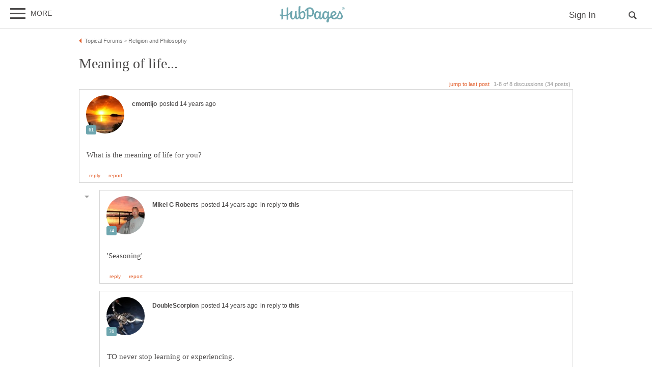

--- FILE ---
content_type: text/html; charset=UTF-8
request_url: https://hubpages.com/religion-philosophy/forum/85756/meaning-of-life
body_size: 27856
content:
<!doctype html>
<html lang="en">
  <head>
    <title>Meaning of life...</title>
<link href="https://sb.scorecardresearch.com/beacon.js" rel="preconnect">
<link href="https://uid.mavencoalition.io/" rel="preconnect">
<link rel="preload" href="https://www.google-analytics.com/analytics.js" as="script" >

<meta http-equiv="Content-Type" content="text/html; charset=utf-8"/>
<meta name="viewport" content="width=device-width, initial-scale=1, user-scalable=yes">
<meta name="format-detection" content="telephone=no"/>
<meta name="referrer" content="always">



<script>var hpTrafficRecirculation = {showMavenWidget: false, logLiftigniterPageview: false, mavenChannels: []};</script><script>var hpstdata = {
hp_tracking_type: 't',
hp_tracking_id: 85756,
tracking: ''
};
</script><script>
window.gdprConsents = {"version":1,"user_version":1,"categories":{"features":null,"marketing":null,"stats":null},"vendors":{"features":{"googlesearch":null,"googlemaps":null,"googlecharts":null,"adsensehost":null,"youtube":null,"vimeo":null,"paypal":null,"facebooklogin":null,"maven":null},"marketing":{"adsense":null,"doubleclick":null,"indexexchange":null,"sovrn":null,"facebookads":null,"amazonads":null,"appnexus":null,"openx":null,"rubicon":null,"triplelift":null,"saymedia":null,"remarketing":null,"conversion":null},"stats":{"authoranalytics":null,"comscore":null,"amazonaffpixel":null,"clicksco":null}},"eu":false};
// polyfill-promise 8.1.0
!function(e,n){"object"==typeof exports&&"undefined"!=typeof module?n():"function"==typeof define&&define.amd?define(n):n()}(0,function(){"use strict";function e(e){var n=this.constructor;return this.then(function(t){return n.resolve(e()).then(function(){return t})},function(t){return n.resolve(e()).then(function(){return n.reject(t)})})}function n(){}function t(e){if(!(this instanceof t))throw new TypeError("Promises must be constructed via new");if("function"!=typeof e)throw new TypeError("not a function");this._state=0,this._handled=!1,this._value=undefined,this._deferreds=[],u(e,this)}function o(e,n){for(;3===e._state;)e=e._value;0!==e._state?(e._handled=!0,t._immediateFn(function(){var t=1===e._state?n.onFulfilled:n.onRejected;if(null!==t){var o;try{o=t(e._value)}catch(f){return void i(n.promise,f)}r(n.promise,o)}else(1===e._state?r:i)(n.promise,e._value)})):e._deferreds.push(n)}function r(e,n){try{if(n===e)throw new TypeError("A promise cannot be resolved with itself.");if(n&&("object"==typeof n||"function"==typeof n)){var o=n.then;if(n instanceof t)return e._state=3,e._value=n,void f(e);if("function"==typeof o)return void u(function(e,n){return function(){e.apply(n,arguments)}}(o,n),e)}e._state=1,e._value=n,f(e)}catch(r){i(e,r)}}function i(e,n){e._state=2,e._value=n,f(e)}function f(e){2===e._state&&0===e._deferreds.length&&t._immediateFn(function(){e._handled||t._unhandledRejectionFn(e._value)});for(var n=0,r=e._deferreds.length;r>n;n++)o(e,e._deferreds[n]);e._deferreds=null}function u(e,n){var t=!1;try{e(function(e){t||(t=!0,r(n,e))},function(e){t||(t=!0,i(n,e))})}catch(o){if(t)return;t=!0,i(n,o)}}var c=setTimeout;t.prototype["catch"]=function(e){return this.then(null,e)},t.prototype.then=function(e,t){var r=new this.constructor(n);return o(this,new function(e,n,t){this.onFulfilled="function"==typeof e?e:null,this.onRejected="function"==typeof n?n:null,this.promise=t}(e,t,r)),r},t.prototype["finally"]=e,t.all=function(e){return new t(function(n,t){function o(e,f){try{if(f&&("object"==typeof f||"function"==typeof f)){var u=f.then;if("function"==typeof u)return void u.call(f,function(n){o(e,n)},t)}r[e]=f,0==--i&&n(r)}catch(c){t(c)}}if(!e||"undefined"==typeof e.length)throw new TypeError("Promise.all accepts an array");var r=Array.prototype.slice.call(e);if(0===r.length)return n([]);for(var i=r.length,f=0;r.length>f;f++)o(f,r[f])})},t.resolve=function(e){return e&&"object"==typeof e&&e.constructor===t?e:new t(function(n){n(e)})},t.reject=function(e){return new t(function(n,t){t(e)})},t.race=function(e){return new t(function(n,t){for(var o=0,r=e.length;r>o;o++)e[o].then(n,t)})},t._immediateFn="function"==typeof setImmediate&&function(e){setImmediate(e)}||function(e){c(e,0)},t._unhandledRejectionFn=function(e){void 0!==console&&console&&console.warn("Possible Unhandled Promise Rejection:",e)};var l=function(){if("undefined"!=typeof self)return self;if("undefined"!=typeof window)return window;if("undefined"!=typeof global)return global;throw Error("unable to locate global object")}();"Promise"in l?l.Promise.prototype["finally"]||(l.Promise.prototype["finally"]=e):l.Promise=t});
/**
 * @format
 */

// v2 gives a 200 OK even when called from within EAA
window.mavenUID = new Promise(function(resolve) {
	function getCookie(name) {
		const value = '; ' + document.cookie;
		const parts = value.split('; ' + name + '=');
		if (parts.length === 2)
			return parts
				.pop()
				.split(';')
				.shift();
	}
	const liUid = getCookie('_ig');
	const maybeSetCookieUrl = 'https://uid.mavencoalition.io/v3' + (liUid ? '?uid=' + liUid : '');

	fetch(maybeSetCookieUrl, {
		credentials: 'include' // include the cookie in the request
	})
		.then(function(response) {
			if (response.status === 200) {
				response.json().then(function(resp) {
					resolve(resp);
				});
			} else {
				throw new Error('invalid UID service response');
			}
		})
		.catch(function(e) {
			console.warn(e);
			resolve({});
		});
});
//Unfetch 4.0.1, Copyright (c) 2017 Jason Miller, The MIT License (MIT)
self.fetch||(self.fetch=function(e,n){return n=n||{},new Promise(function(t,r){var s=new XMLHttpRequest;for(var o in s.open(n.method||"get",e,!0),n.headers)s.setRequestHeader(o,n.headers[o]);function u(){var e,n=[],t=[],r={};return s.getAllResponseHeaders().replace(/^(.*?):[^\S\n]*([\s\S]*?)$/gm,function(s,o,u){n.push(o=o.toLowerCase()),t.push([o,u]),r[o]=(e=r[o])?e+","+u:u}),{ok:2==(s.status/100|0),status:s.status,statusText:s.statusText,url:s.responseURL,clone:u,text:function(){return Promise.resolve(s.responseText)},json:function(){return Promise.resolve(s.responseText).then(JSON.parse)},blob:function(){return Promise.resolve(new Blob([s.response]))},headers:{keys:function(){return n},entries:function(){return t},get:function(e){return r[e.toLowerCase()]},has:function(e){return e.toLowerCase()in r}}}}s.withCredentials="include"==n.credentials,s.onload=function(){t(u())},s.onerror=r,s.send(n.body||null)})});
/**
 * @format
 */

function fetchScript(a, b) {
	var c = document.createElement('script'),
		d = 'https:' == document.location.protocol,
		e = false;
	c.async = true;
	c.src = a.indexOf('//') == 0 ? (d ? 'https:' : 'http:') + a : a;
	c.onload = c.onreadystatechange = function() {
		if (!e && (!this.readyState || this.readyState == 'loaded' || this.readyState == 'complete')) {
			e = true;
			if (typeof b === 'function') b.call(this);
			c.onload = c.onreadystatechange = null;
		}
	};
	var f = document.getElementsByTagName('script')[0];
	f.parentNode.insertBefore(c, f);
}

var hubpagesConsent = {
	funcs: [],
	consents: null,
	isServiceConsented: function(category, service) {
		if (!this.consents) {
			return false;
		}
		if (!this.isEU()) {
			return true;
		}

		if (!this.consents['categories'].hasOwnProperty(category)) {
			return false;
		}

		return this.consents['categories'][category];
	},

	isEU: function() {
		return this.consents && this.consents.eu === true;
	},

	needUserInput: function() {
		if (!this.consents) {
			return true;
		}
		if (this.consents['user_version'] != this.consents['version']) {
			return true;
		}

		for (k in this.consents['categories']) {
			if (this.consents['categories'][k] === null) {
				return true;
			}
		}

		return false;
	},

	getConsents: function() {
		return this.consents;
	},

	setConsents: function(obj) {
		this.consents = obj;
		this.log('Consents are:');
		this.log(obj);

		this._setCookie();

		for (var i = 0; i < this.funcs.length; i++) {
			var o = this.funcs[i];

			if (o.timesRun > 0) {
				//some can't be run more than once
				var isRerunable;
				if ('function' == typeof o.rerunable) {
					isRerunable = o.rerunable();
				} else {
					isRerunable = o.rerunable;
				}
				if (!isRerunable) {
					continue;
				}
			}

			o.timesRun++;
			if (this.isServiceConsented(o.category, o.service)) {
				this.log('User DID consent to ' + o.category + '/' + o.service);
				if (o.yesFunc) {
					o.yesFunc();
				}
			} else {
				this.log('User did NOT consent to ' + o.category + '/' + o.service);
				if (o.noFunc) {
					o.noFunc();
				}
			}
		}
	},

	_setCookie: function() {
		if (typeof jq == 'undefined' || typeof jq.cookie == 'undefined') {
			return;
		}

		jq.cookie('hpconsents', JSON.stringify(this.consents), { path: '/', domain: '.' + document.domain, expires: 365 });
	},

	runIfConsented: function(category, service, yesFunc, noFunc, rerunable) {
		if (this.needUserInput() || rerunable) {
			this.funcs.push({
				category: category,
				service: service,
				yesFunc: yesFunc,
				noFunc: noFunc,
				rerunable: rerunable,
				timesRun: 0
			});
		}

		if (this.needUserInput()) {
			//nothing
		} else if (this.isServiceConsented(category, service)) {
			this.log('User DID consent to ' + category + '/' + service);
			yesFunc();
		} else {
			this.log('User did NOT consent to ' + category + '/' + service);
			if (noFunc) {
				noFunc();
			}
		}
	},

	loadIfConsented: function(category, service, url, func, rerunable) {
		this.runIfConsented(
			category,
			service,
			function() {
				fetchScript(url, func);
			},
			null,
			rerunable
		);
	},

	log: function(str) {
		var dc = document.cookie;
		if (dc.indexOf('hp-gdpr-debug=true') > -1) {
			console.log(str);
		}
	}
};
hubpagesConsent.setConsents(window.gdprConsents);

var hubpagesSiteTracking = {
	gotAHit: function(whattype, id, referer) {
		var xmlhttp;
		var options;

		if (window.XMLHttpRequest) {
			// code for IE7+, Firefox, Chrome, Opera, Safari
			xmlhttp = new XMLHttpRequest();
		} else if (window.ActiveXObject) {
			// code for IE6, IE5
			xmlhttp = new ActiveXObject('Microsoft.XMLHTTP');
		} else {
			//alert("Your browser does not support XMLHTTP!");
			return;
		}
		xmlhttp.onreadystatechange = function() {
			if (xmlhttp.readyState == 4) {
				//alert( xmlhttp.status );
				if (xmlhttp.status == 200) {
					// call user supplied function, if there is one
					if (options != undefined && options.cb != undefined) {
						options.cb(xmlhttp.responseXML);
					}
					//alert("gotAHit: " + whattype + "|" + referer);
				}
			}
		};

		xmlhttp.open('POST', '/ctracker/', true);
		xmlhttp.setRequestHeader('Content-type', 'application/x-www-form-urlencoded');
		if (referer.length > 0 && referer.charAt(0) == '?') {
			referer = referer.replace(/^\?/, '&');
		}
		xmlhttp.send(whattype + '=' + id + referer);
	}
};

if (typeof hpstdata != 'undefined') {
	var h = hpstdata,
		s = hubpagesSiteTracking;

	s.gotAHit(h.hp_tracking_type, h.hp_tracking_id, h.tracking);
}
</script><script>
  var _comscore = _comscore || [];
  (function() {
	hubpagesConsent.runIfConsented('stats', 'comscore', function() {
	  if (hubpagesConsent.isEU())
	  {
	    _comscore.push({ c1: "2", c2: "27019031",  cs_ucfr: "1"});
	  } else {
		_comscore.push({ c1: "2", c2: "27019031"});
	  }
      var s = document.createElement("script"), el = document.getElementsByTagName("script")[0]; s.async = true;
      s.src = (document.location.protocol == "https:" ? "https://sb" : "http://b") + ".scorecardresearch.com/beacon.js?";
      el.parentNode.insertBefore(s, el);
	}, function() {
		_comscore.push({ c1: "2", c2: "27019031",  cs_ucfr: "0"});
	  var s = document.createElement("script"), el = document.getElementsByTagName("script")[0]; s.async = true;
      s.src = "https://sb.scorecardresearch.com/beacon.js";
      el.parentNode.insertBefore(s, el);
	});
  })();
</script>

<script>/*! LAB.js (LABjs :: Loading And Blocking JavaScript) [Error Handling Fork]
    Error Handling Fork https://github.com/jasonhinkle/LABjs-eh
    v2.0.3 (c) Kyle Simpson
    MIT License
*/
(function(global){var _$LAB=global.$LAB,_UseLocalXHR="UseLocalXHR",_AlwaysPreserveOrder="AlwaysPreserveOrder",_AllowDuplicates="AllowDuplicates",_CacheBust="CacheBust",_Debug="Debug",_BasePath="BasePath",_ErrorHandler="ErrorHandler",root_page=/^[^?#]*\//.exec(location.href)[0],root_domain=/^\w+\:\/\/\/?[^\/]+/.exec(root_page)[0],append_to=document.head||document.getElementsByTagName("head"),opera_or_gecko=(global.opera&&Object.prototype.toString.call(global.opera)=="[object Opera]")||("MozAppearance"in document.documentElement.style),log_msg=function(){},log_error=log_msg,test_script_elem=document.createElement("script"),explicit_preloading=typeof test_script_elem.preload=="boolean",real_preloading=explicit_preloading||(test_script_elem.readyState&&test_script_elem.readyState=="uninitialized"),script_ordered_async=!real_preloading&&test_script_elem.async===true,xhr_or_cache_preloading=!real_preloading&&!script_ordered_async&&!opera_or_gecko;if(global.console&&global.console.log){if(!global.console.error)global.console.error=global.console.log;log_msg=function(msg){global.console.log(msg)};log_error=function(msg,err){global.console.error(msg,err)}}function is_func(func){return Object.prototype.toString.call(func)=="[object Function]"}function is_array(arr){return Object.prototype.toString.call(arr)=="[object Array]"}function canonical_uri(src,base_path){var absolute_regex=/^\w+\:\/\//;if(/^\/\/\/?/.test(src)){src=location.protocol+src}else if(!absolute_regex.test(src)&&src.charAt(0)!="/"){src=(base_path||"")+src}return absolute_regex.test(src)?src:((src.charAt(0)=="/"?root_domain:root_page)+src)}function merge_objs(source,target){for(var k in source){if(source.hasOwnProperty(k)){target[k]=source[k]}}return target}function check_chain_group_scripts_ready(chain_group){var any_scripts_ready=false;for(var i=0;i<chain_group.scripts.length;i++){if(chain_group.scripts[i].ready&&chain_group.scripts[i].exec_trigger){any_scripts_ready=true;chain_group.scripts[i].exec_trigger();chain_group.scripts[i].exec_trigger=null}}return any_scripts_ready}function create_script_load_listener(elem,registry_item,flag,onload){elem.onload=elem.onreadystatechange=function(){if((elem.readyState&&elem.readyState!="complete"&&elem.readyState!="loaded")||registry_item[flag])return;elem.onload=elem.onreadystatechange=null;onload()}}function script_executed(registry_item){registry_item.ready=registry_item.finished=true;for(var i=0;i<registry_item.finished_listeners.length;i++){registry_item.finished_listeners[i]()}registry_item.ready_listeners=[];registry_item.finished_listeners=[]}function request_script(chain_opts,script_obj,registry_item,onload,preload_this_script){setTimeout(function(){var script,src=script_obj.real_src,xhr;if("item"in append_to){if(!append_to[0]){setTimeout(arguments.callee,25);return}append_to=append_to[0]}script=document.createElement("script");if(script_obj.type)script.type=script_obj.type;if(script_obj.charset)script.charset=script_obj.charset;if(preload_this_script){if(real_preloading){if(chain_opts[_Debug])log_msg("start script preload: "+src);registry_item.elem=script;if(explicit_preloading){script.preload=true;script.onpreload=onload}else{script.onreadystatechange=function(){if(script.readyState=="loaded")onload()}}script.src=src}else if(preload_this_script&&src.indexOf(root_domain)==0&&chain_opts[_UseLocalXHR]){xhr=new XMLHttpRequest();if(chain_opts[_Debug])log_msg("start script preload (xhr): "+src);xhr.onreadystatechange=function(){if(xhr.readyState==4){xhr.onreadystatechange=function(){};registry_item.text=xhr.responseText+"\n//@ sourceURL="+src;onload()}};xhr.open("GET",src);xhr.send()}else{if(chain_opts[_Debug])log_msg("start script preload (cache): "+src);script.type="text/cache-script";create_script_load_listener(script,registry_item,"ready",function(){append_to.removeChild(script);onload()});script.src=src;append_to.insertBefore(script,append_to.firstChild)}}else if(script_ordered_async){if(chain_opts[_Debug])log_msg("start script load (ordered async): "+src);script.async=false;create_script_load_listener(script,registry_item,"finished",onload);script.src=src;append_to.insertBefore(script,append_to.firstChild)}else{if(chain_opts[_Debug])log_msg("start script load: "+src);create_script_load_listener(script,registry_item,"finished",onload);script.src=src;append_to.insertBefore(script,append_to.firstChild)}},0)}function create_sandbox(){var global_defaults={},can_use_preloading=real_preloading||xhr_or_cache_preloading,queue=[],registry={},instanceAPI;global_defaults[_UseLocalXHR]=true;global_defaults[_AlwaysPreserveOrder]=false;global_defaults[_AllowDuplicates]=false;global_defaults[_CacheBust]=false;global_defaults[_Debug]=false;global_defaults[_BasePath]="";global_defaults[_ErrorHandler]=function(err){};function execute_preloaded_script(chain_opts,script_obj,registry_item){var script;function preload_execute_finished(){if(script!=null){script=null;script_executed(registry_item)}}if(registry[script_obj.src].finished)return;if(!chain_opts[_AllowDuplicates])registry[script_obj.src].finished=true;script=registry_item.elem||document.createElement("script");if(script_obj.type)script.type=script_obj.type;if(script_obj.charset)script.charset=script_obj.charset;create_script_load_listener(script,registry_item,"finished",preload_execute_finished);if(registry_item.elem){registry_item.elem=null}else if(registry_item.text){script.onload=script.onreadystatechange=null;script.text=registry_item.text}else{script.src=script_obj.real_src}append_to.insertBefore(script,append_to.firstChild);if(registry_item.text){preload_execute_finished()}}function do_script(chain_opts,script_obj,chain_group,preload_this_script){var registry_item,registry_items,ready_cb=function(){script_obj.ready_cb(script_obj,function(){execute_preloaded_script(chain_opts,script_obj,registry_item)})},finished_cb=function(){script_obj.finished_cb(script_obj,chain_group)};script_obj.src=canonical_uri(script_obj.src,chain_opts[_BasePath]);script_obj.real_src=script_obj.src+(chain_opts[_CacheBust]?((/\?.*$/.test(script_obj.src)?"&_":"?_")+~~(Math.random()*1E9)+"="):"");if(!registry[script_obj.src])registry[script_obj.src]={items:[],finished:false};registry_items=registry[script_obj.src].items;if(chain_opts[_AllowDuplicates]||registry_items.length==0){registry_item=registry_items[registry_items.length]={ready:false,finished:false,ready_listeners:[ready_cb],finished_listeners:[finished_cb]};request_script(chain_opts,script_obj,registry_item,((preload_this_script)?function(){registry_item.ready=true;for(var i=0;i<registry_item.ready_listeners.length;i++){registry_item.ready_listeners[i]()}registry_item.ready_listeners=[]}:function(){script_executed(registry_item)}),preload_this_script)}else{registry_item=registry_items[0];if(registry_item.finished){finished_cb()}else{registry_item.finished_listeners.push(finished_cb)}}}function create_chain(){var chainedAPI,chain_opts=merge_objs(global_defaults,{}),chain=[],exec_cursor=0,scripts_currently_loading=false,group;function chain_script_ready(script_obj,exec_trigger){if(chain_opts[_Debug])log_msg("script preload finished: "+script_obj.real_src);script_obj.ready=true;script_obj.exec_trigger=exec_trigger;advance_exec_cursor()}function chain_script_executed(script_obj,chain_group){if(chain_opts[_Debug])log_msg("script execution finished: "+script_obj.real_src);script_obj.ready=script_obj.finished=true;script_obj.exec_trigger=null;for(var i=0;i<chain_group.scripts.length;i++){if(!chain_group.scripts[i].finished)return}chain_group.finished=true;advance_exec_cursor()}function advance_exec_cursor(){while(exec_cursor<chain.length){if(is_func(chain[exec_cursor])){if(chain_opts[_Debug])log_msg("$LAB.wait() executing: "+chain[exec_cursor]);try{chain[exec_cursor++]()}catch(err){chain_opts[_ErrorHandler](err);if(chain_opts[_Debug])log_error("$LAB.wait() error caught: ",err)}continue}else if(!chain[exec_cursor].finished){if(check_chain_group_scripts_ready(chain[exec_cursor]))continue;break}exec_cursor++}if(exec_cursor==chain.length){scripts_currently_loading=false;group=false}}function init_script_chain_group(){if(!group||!group.scripts){chain.push(group={scripts:[],finished:true})}}chainedAPI={script:function(){for(var i=0;i<arguments.length;i++){(function(script_obj,script_list){var splice_args;if(!is_array(script_obj)){script_list=[script_obj]}for(var j=0;j<script_list.length;j++){init_script_chain_group();script_obj=script_list[j];if(is_func(script_obj))script_obj=script_obj();if(!script_obj)continue;if(is_array(script_obj)){splice_args=[].slice.call(script_obj);splice_args.unshift(j,1);[].splice.apply(script_list,splice_args);j--;continue}if(typeof script_obj=="string")script_obj={src:script_obj};script_obj=merge_objs(script_obj,{ready:false,ready_cb:chain_script_ready,finished:false,finished_cb:chain_script_executed});group.finished=false;group.scripts.push(script_obj);do_script(chain_opts,script_obj,group,(can_use_preloading&&scripts_currently_loading));scripts_currently_loading=true;if(chain_opts[_AlwaysPreserveOrder])chainedAPI.wait()}})(arguments[i],arguments[i])}return chainedAPI},wait:function(){if(arguments.length>0){for(var i=0;i<arguments.length;i++){chain.push(arguments[i])}group=chain[chain.length-1]}else group=false;advance_exec_cursor();return chainedAPI}};return{script:chainedAPI.script,wait:chainedAPI.wait,setOptions:function(opts){merge_objs(opts,chain_opts);return chainedAPI}}}instanceAPI={setGlobalDefaults:function(opts){merge_objs(opts,global_defaults);return instanceAPI},setOptions:function(){return create_chain().setOptions.apply(null,arguments)},script:function(){return create_chain().script.apply(null,arguments)},wait:function(){return create_chain().wait.apply(null,arguments)},queueScript:function(){queue[queue.length]={type:"script",args:[].slice.call(arguments)};return instanceAPI},queueWait:function(){queue[queue.length]={type:"wait",args:[].slice.call(arguments)};return instanceAPI},runQueue:function(){var $L=instanceAPI,len=queue.length,i=len,val;for(;--i>=0;){val=queue.shift();$L=$L[val.type].apply(null,val.args)}return $L},noConflict:function(){global.$LAB=_$LAB;return instanceAPI},sandbox:function(){return create_sandbox()}};return instanceAPI}global.$LAB=create_sandbox();(function(addEvent,domLoaded,handler){if(document.readyState==null&&document[addEvent]){document.readyState="loading";document[addEvent](domLoaded,handler=function(){document.removeEventListener(domLoaded,handler,false);document.readyState="complete"},false)}})("addEventListener","DOMContentLoaded")})(this);
</script><script>$LAB.setGlobalDefaults({'ErrorHandler': function(err) { console.log(err); throw err; }});  var LABqueue = $LAB.script('https://ajax.googleapis.com/ajax/libs/jquery/3.2.1/jquery.min.js').wait(function() { jq = $.noConflict(); })
.script('/s/js7906127.js')
;
</script><script>(function(i,s,o,g,r,a,m){i['GoogleAnalyticsObject']=r;i[r]=i[r]||function(){
(i[r].q=i[r].q||[]).push(arguments)},i[r].l=1*new Date();a=s.createElement(o),
m=s.getElementsByTagName(o)[0];a.async=1;a.src=g;m.parentNode.insertBefore(a,m)
 })(window,document,'script','https://www.google-analytics.com/analytics.js','ga');var customDimensions = {"dimension21":"hubpages.com","dimension22":"hubpages.com","dimension42":"0","dimension11":"Web","dimension23":"lifestyle","dimension29":"0","dimension44":"forum"};
function fireMavenUA(resp) {
	var mavenUID = resp.uid; // This may be false, which is acceptable.
	ga('create', 'UA-126130613-1', 'auto', {'name': 'mavenTracker'});
	ga('mavenTracker.set', 'anonymizeIp', true);
	if (hubpagesConsent.isEU()) { ga('mavenTracker.set', 'displayFeaturesTask', null); }
	if (mavenUID) {
		ga('mavenTracker.set', 'userId', mavenUID);
		window.customDimensions['dimension29'] = '1';
	}
	if (resp.isDemonetized) {
		window.customDimensions['dimension32'] = resp.demonetizedReason || 'Unknown';
	} else {
		window.customDimensions['dimension32'] = '0';
	}
	ga('mavenTracker.send', 'pageview', Object.assign({},window.customDimensions));
}

if (window.mavenUID) {
	window.mavenUID.then(function(resp) {
		fireMavenUA(resp);
	});
}
	ga('create', 'UA-286186-1', 'hubpages.com', {'name': 'siteTracker'});
	ga('siteTracker.set', 'anonymizeIp', true);
	if (hubpagesConsent.isEU()) { ga('siteTracker.set', 'displayFeaturesTask', null); }
	ga('siteTracker.send', 'pageview');
	window.gaSiteTracker = 'siteTracker.';
</script>

<link rel="stylesheet" type="text/css" href="/s/site-bases7906127.css"/>
<link rel="stylesheet" type="text/css" href="/s/hp-forums7906127.css"/>
<link rel="stylesheet" type="text/css" href="/s/hp-photoinserts7906127.css"/>

<style>
.svglogo.hubpages-logo32 { width: 130px; height: 32px;}
.svglogo.hubpages-logo30 { width: 122px; height: 30px;}
</style>
    
  </head>
<body class="use-sourcepoint use-sourcepoint-ccpa no-ads hubpages fully-responsive forumtopic" data-jw-domainkey="u0yyLa4d" >

<!-- symbols (11851 bytes) -->
<svg id="svg-definitions">
<symbol id="solidbubble" viewBox="0 0 16 16"><path d="M14.5 1c0.825 0 1.5 0.675 1.5 1.5v8c0 0.825-0.675 1.5-1.5 1.5h-5.7l-4.8 4v-4h-2.5c-0.825 0-1.5-0.675-1.5-1.5v-8c0-0.825 0.675-1.5 1.5-1.5h13z"></path></symbol>
<symbol id="banner" viewBox="0 0 16 16"><path d="M 14,13.5 14,8 14,4.746 14,0 0.01911904,0.00937684 0,13.5 7,11 z"/></symbol>
<symbol id="info" viewBox="0 0 16 16"><path d="M8 0c-4.418 0-8 3.582-8 8s3.582 8 8 8 8-3.582 8-8-3.582-8-8-8zM7 3.75c0-0.413 0.338-0.75 0.75-0.75h0.5c0.412 0 0.75 0.337 0.75 0.75v0.5c0 0.412-0.338 0.75-0.75 0.75h-0.5c-0.412 0-0.75-0.338-0.75-0.75v-0.5zM10 13h-4v-1h1v-4h-1v-1h3v5h1v1z"></path></symbol>
<symbol id="close" viewBox="0 0 16 16"><path d="M8 0C3.582 0 0 3.582 0 8s3.582 8 8 8 8-3.582 8-8-3.582-8-8-8zm4 10.5L10.5 12 8 9.5 5.5 12 4 10.5 6.5 8 4 5.5 5.5 4 8 6.5 10.5 4 12 5.5 9.5 8l2.5 2.5z" id="path4" /><path style="fill:#ffffff;fill-opacity:1;stroke:none" d="M 4.7416778,11.256982 4.0139787,10.52702 5.2680239,9.2743493 6.5220689,8.0216785 5.2675619,6.7658667 4.0130548,5.5100549 4.7593047,4.7661189 5.5055547,4.0221829 6.759557,5.274811 8.0135593,6.5274391 9.2679433,5.2744298 10.522327,4.0214206 11.250454,4.7495467 11.97858,5.4776729 10.72557,6.7320567 9.4725609,7.9864407 10.725579,9.2408334 11.978597,10.495226 11.232834,11.240988 10.487072,11.986751 9.234036,10.732341 7.9810005,9.4779311 6.7251887,10.732438 5.4693769,11.986945 4.7416778,11.256982 z" id="path3015"/></symbol>
<symbol id="camera" viewBox="0 0 16 16"><path d="M4.75 9.5c0 1.795 1.455 3.25 3.25 3.25s3.25-1.455 3.25-3.25-1.455-3.25-3.25-3.25-3.25 1.455-3.25 3.25zM15 4h-3.5c-0.25-1-0.5-2-1.5-2h-4c-1 0-1.25 1-1.5 2h-3.5c-0.55 0-1 0.45-1 1v9c0 0.55 0.45 1 1 1h14c0.55 0 1-0.45 1-1v-9c0-0.55-0.45-1-1-1zM8 13.938c-2.451 0-4.438-1.987-4.438-4.438s1.987-4.438 4.438-4.438c2.451 0 4.438 1.987 4.438 4.438s-1.987 4.438-4.438 4.438zM15 7h-2v-1h2v1z"></path></symbol>
<symbol id="hubpages-logo" viewBox="0 0 260 64"><path d="M252.8 10.2c-.1-.1-.3-.2-.5-.3.5 0 .9-.2 1.2-.5.3-.3.5-.7.5-1.1 0-.3-.1-.6-.3-.9-.2-.3-.4-.5-.7-.6-.3-.1-.8-.2-1.5-.2h-2v5.9h.9V10h.6c.3 0 .6.1.8.2.2.2.6.6 1 1.4l.5.9h1.2l-.7-1.2c-.5-.5-.8-.9-1-1.1zm-1.3-1h-1.1V7.4h1.1c.5 0 .8 0 1 .1.2.1.3.2.4.3.1.1.1.3.1.5 0 .3-.1.5-.3.6-.3.2-.6.3-1.2.3z"/><path d="M256.5 6.7c-.5-.9-1.2-1.5-2-2-.9-.5-1.8-.7-2.7-.7-.9 0-1.8.2-2.7.7-.9.5-1.6 1.1-2 2-.5.9-.7 1.8-.7 2.7 0 .9.2 1.8.7 2.7.5.9 1.2 1.5 2 2 .9.5 1.8.7 2.7.7.9 0 1.8-.2 2.7-.7.9-.5 1.5-1.2 2-2 .5-.9.7-1.8.7-2.7.1-.9-.2-1.8-.7-2.7zm-.7 5c-.4.7-1 1.3-1.7 1.7-.7.4-1.5.6-2.3.6-.8 0-1.5-.2-2.3-.6-.7-.4-1.3-1-1.7-1.7-.4-.7-.6-1.5-.6-2.3 0-.8.2-1.6.6-2.3.4-.7 1-1.3 1.7-1.7.7-.4 1.5-.6 2.2-.6.8 0 1.5.2 2.2.6.7.4 1.3 1 1.7 1.7.4.7.6 1.5.6 2.3.2.9 0 1.6-.4 2.3zM93.4 19.4c-3.9 0-8.1 3.1-10.8 5.9v-.5c0-11.7 1-19.8 1-24.4 0-1.1-6.8.6-6.9 1.8 0 1.2-.7 9.3-.7 16.6 0 8.2.3 14.7 1 19.6 0 3.1-3.4 7.9-7.1 7.9 0 0-1.6-10.5-1.1-26.6 0-1.1-6.9.8-6.9 1.8 0 .6.1 4.9.2 8.8 0 9.8-3.9 17-7.5 17-2.2 0-4.5-2.9-4.5-9.8 0-8.7 2.5-13.9 2.5-16.2 0-.9-1.5-1.6-5.9-1.6-.3 0-.7.3-1 1v.1c-2.5 4.5-5.8 7.6-9.6 9.7V5c0-1.1-6.4.7-6.8 1.7v26.4c-4.3 1.1-8.8 1.4-13.3 1.2V10.7c0-1.1-6.4.7-6.8 1.7v21.3c-1.9-.3-3.7-.6-5.5-1-1.2-.3-1.7 4.2 0 4.6 1.8.5 3.7.9 5.5 1.2v13.7c0 1.1 6.8-.8 6.8-1.8V39.3c4.6.3 9.2 0 13.3-1v15c0 1.1 6.8-.8 6.8-1.8V35.8c2.9-1.5 5.4-3.5 7.4-6.1-.2 2.2-.4 4.8-.4 7.8 0 7.8 4.6 15.3 10.1 15.3 3.9 0 7.5-3.6 9.7-8.7 1.5 6.9 4.7 8 7.2 8 3.9 0 6.6-3.6 8.1-7.3 1.8 5.1 4.9 7.3 10 7.3 10.8 0 14.9-9.8 14.9-18.5.4-8.9-4.2-14.2-9.7-14.2zm-4.8 26.9c-1.4 0-4.9-.6-5.8-15.2.9-.9 5.4-6 10-6 1.1 0 4.2 1.5 4.3 8.4 0 9.5-3.1 12.8-8.5 12.8zm147-27.8c-4.3 17.8-11.3 27.6-19 27.6-2.5 0-5.4-1.2-7.1-3.7 7.6-3.7 15.6-8.2 15.6-14.3 0-3.2-4-8.8-10.5-8.8-3.6 0-13.2 4.8-13.2 17.2 0 1.3.2 2.5.4 3.6-2.3 1.3-4.5 2.6-6.3 4 0-.1 0-.1-.1-.1-.6-6.8-.3-8.1.7-18.7v-.4c0-.2 0-.5.1-.7.1-.8.1-1.6.2-2.5.1-1.1-6.5-.9-6.5 1.1V24c-2.1-2.7-5.1-4.5-8.1-4.5-4.1 0-12.3 5.1-12.3 17.4 0 4.7-4.1 10.1-6.3 10.1 0 0-.5-6.2.6-25.2.1-1.1-6.5-.9-6.5 1.1v.6c-2.1-2.4-4.9-4-7.7-4-4.1 0-12.3 5.1-12.3 17.4 0 7.8 4.6 15.3 10.1 15.3 3.7 0 7.5-3.3 10-8 .1 5.9 2.8 8.2 5.7 8.2 2.9 0 5.9-3.6 7.9-7.5 1.8 4.3 5 7.4 8.5 7.4 3.7 0 7.4-3.2 9.9-7.8 0 1.7.1 3.5.2 5.5-2.1 2.7-3.9 5.8-3.9 8.2 0 4.1 1.3 6.2 4.7 6.2 3 0 5.7-3.4 5.4-13.1.6-2 3.9-3.9 8-5.9 2.9 4.3 7.7 6.8 12.6 6.8 4.1 0 7.7-1.5 11-4.6 2.1 2.3 5.4 4.6 9.8 4.6 5.5 0 12.8-3.2 12.8-11.7s-9.6-16.5-9.6-20.7l-4.8-1.3zm-86.8 28c-2.2 0-4.5-2.9-4.5-9.8 0-8.8 3.5-11.7 7.3-11.7 2 0 5.2 3 5.8 3.6v2.1c-.6 8.9-5.3 15.8-8.6 15.8zm32.1 0c-2.2 0-4.5-2.9-4.5-9.8 0-8.8 3.5-11.7 7.3-11.7 2.2 0 5.9 3.7 5.9 3.7 0 9.8-5.1 17.8-8.7 17.8zm26.9-10.2c0-7.2 3.7-11.4 6.9-11.4 2.8 0 4.4 1.9 4.4 3.9 0 2.4-5.3 5-11.2 8-.1-.1-.1-.3-.1-.5zm29.5 10.4c-2.9 0-5.3-1.1-7-2.4 3-4 5.6-9.6 7.7-16.9 2.5 4.1 5.9 7.6 5.9 12.4 0 4.5-4.1 6.9-6.6 6.9zm-117.1-42c-12.7 0-19.2 12.4-19.4 13.6 0 0 1.9 2.5 3.2 2.2.7-.1 2.1-2.5 4.5-4.9l.1 36c0 1.1 6.6-.8 6.6-1.7V39.2c1.8 1.2 4.2 2.4 6.8 2.4 9.6 0 14.9-9.1 14.9-17.9-.1-13.6-8.4-19-16.7-19zm1.7 31.2c-2.4 0-4.9-.8-6.8-1.6V11.2c1.4-.5 2.9-.8 4.6-.8 5.6 0 10.8 4 10.8 14.5 0 6.3-3.2 11-8.6 11z"/></symbol>
<symbol id="search-magnify" viewBox="0 0 36 36"><path d="M35.525 31.228l-8.88-8.882c1.444-2.238 2.298-4.895 2.298-7.752C28.943 6.684 22.505.25 14.597.25 6.687.25.254 6.686.254 14.595c0 7.91 6.433 14.344 14.343 14.344 2.856 0 5.513-.85 7.752-2.294l8.88 8.88c.294.297.78.297 1.075 0l3.22-3.22c.3-.296.3-.78 0-1.076zM4.81 14.593c0-5.396 4.39-9.788 9.788-9.788 5.398 0 9.787 4.392 9.787 9.788 0 5.398-4.39 9.79-9.787 9.79-5.398 0-9.788-4.392-9.788-9.79z"/></symbol>
<symbol id="bell" viewBox="0 0 16 16"><path d="M16 13c-1.657 0-3-1.343-3-3v-4.455c0-2.199-1.718-4.033-4-4.454v-1.091h-2v1.091c-2.282 0.421-4 2.255-4 4.454v4.455c0 1.657-1.343 3-3 3v1h6.712c-0.081 0.178-0.127 0.377-0.127 0.586 0 0.781 0.633 1.414 1.414 1.414s1.414-0.633 1.414-1.414c0-0.209-0.045-0.407-0.127-0.586h6.713v-1z"></path></symbol>
<symbol id="question" viewBox="0 0 16 16"><path d="M9 12c0 0.552-0.448 1-1 1s-1-0.448-1-1 0.448-1 1-1 1 0.448 1 1z"></path><path d="M8 0c-4.418 0-8 3.582-8 8s3.582 8 8 8 8-3.582 8-8-3.582-8-8-8zM8 14.5c-3.59 0-6.5-2.91-6.5-6.5s2.91-6.5 6.5-6.5 6.5 2.91 6.5 6.5-2.91 6.5-6.5 6.5z"></path><path d="M8 10.004c-0.414 0-0.75-0.336-0.75-0.75v-0.5c0-0.525 0.203-0.998 0.602-1.404 0.295-0.3 0.653-0.525 0.999-0.742 0.712-0.447 1.024-0.687 1.024-1.107 0-0.457-0.264-0.762-0.485-0.938-0.355-0.282-0.849-0.437-1.39-0.437-0.821 0-1.559 0.548-1.796 1.333-0.12 0.397-0.538 0.621-0.934 0.502s-0.621-0.538-0.502-0.934c0.205-0.68 0.631-1.291 1.2-1.721 0.589-0.445 1.292-0.68 2.031-0.68 0.878 0 1.703 0.271 2.322 0.762 0.679 0.539 1.053 1.289 1.053 2.113 0 1.293-0.998 1.92-1.726 2.377-0.611 0.384-0.899 0.596-0.899 0.876v0.5c0 0.414-0.336 0.75-0.75 0.75z"></path></symbol>
<symbol id="maven-key" viewBox="0 0 367 512"><path d="M194.9 264.1l80.5-80.5-91.8-92-92 92 80.5 80.5v156.2h23v-15.5h30.6v-23.6h-17.1v-23.3h17.1v-23.6h-30.6v-70.4h-.2v.2zm-70.3-80.3l59.4-59.4 59.4 59.4-23.4 23.4-36-36-36 36-23.4-23.4zm59.3 59.3l-27.5-27.5 27.5-27.5 27.5 27.5-27.5 27.5z"/></symbol>
<symbol id="maven-channel" viewBox="0 0 288 60"><path id="path3" d="M18.8,31.3l14.7-14.7L16.8,0L0,16.7l14.7,14.7v28.4h4.2V57h5.5v-4.2h-3.1v-4.2h3.1v-4.2h-5.5L18.8,31.3L18.8,31.3L18.8,31.3 z M6.1,16.7L16.8,5.9l10.7,10.7l-4.2,4.2l-6.5-6.5l-6.5,6.5L6.1,16.7z M16.8,27.5l-4.9-5.1l4.9-4.9l4.9,4.9L16.8,27.5z" /><path id="path7" d="M55.4,34.4l-8.1,17.8h2l2-4.6H61l2,4.6h2.1l-8.1-17.8H55.4z M52.3,45.8l4-9l4,9H52.3z" /><polygon id="polygon9" points="82.3,42.1 77.7,34.5 73.4,34.5 73.4,52.3 77.2,52.3 77.2,40.8 82.1,48.3 82.3,48.3 87.3,40.7 87.3,52.3 91.1,52.3 91.1,34.5 86.9,34.5 " /><path id="path11" d="M99.9,34.4l-7.4,17.8h3.9l1.5-3.9h7.5l1.5,3.9h4l-7.6-17.8H99.9z M99.4,44.8l2.4-5.7l2.4,5.7H99.4z" /><polygon id="polygon13" points="118.1,47 113.5,34.5 109.2,34.5 116.4,52.4 119.9,52.4 127,34.5 122.8,34.5 " /><polygon id="polygon15" points="132.1,44.9 140.5,44.9 140.5,41.6 132.1,41.6 132.1,38 141.5,38 141.5,34.5 128.2,34.5 128.1,34.5 128.1,52.2 141.6,52.2 141.6,48.7 132.1,48.7 " /><polygon id="polygon17" points="155.9,45.4 147.7,34.5 144.1,34.5 144,34.5 144,52.3 147.9,52.3 147.9,41 156.5,52.3 159.7,52.3 159.7,34.5 155.9,34.5 " /><path id="path19" d="M177.6,50.8c-3.9,0-6.8-3.2-6.8-7.3v-0.1c0-4.1,3-7.3,6.8-7.3c2.4,0,4,1.1,5.5,2.5l1.3-1.4c-1.7-1.5-3.7-2.8-6.8-2.8 c-5.2,0-9,4.1-9,9.1s3.8,9.1,8.9,9.1c3.3,0,5.2-1.3,7.1-3.2l-1.3-1.3C181.7,49.9,180.1,50.8,177.6,50.8z" /><polygon id="polygon21" points="199,42.4 188.8,42.4 188.8,34.5 186.8,34.5 186.8,52.3 188.8,52.3 188.8,44.3 199,44.3 199,52.3 200.9,52.3 200.9,34.5 199,34.5 " /><path id="path23" d="M211.1,34.4L203,52.3h2l2-4.6h9.6l2,4.6h2.1l-8.1-17.8H211.1z M208,45.8l4-9l4,9H208z" /><polygon id="polygon25" points="236.1,48.7 224.9,34.5 223.1,34.5 223.1,52.3 225,52.3 225,37.8 236.5,52.3 238,52.3 238,34.5 236.1,34.5 " /><polygon id="polygon27" points="254.9,48.7 243.7,34.5 241.9,34.5 241.9,52.3 243.8,52.3 243.8,37.8 255.3,52.3 256.8,52.3 256.8,34.5 254.9,34.5 " /><polygon id="polygon29" points="262.8,44.1 272.4,44.1 272.4,42.3 262.8,42.3 262.8,36.3 273.6,36.3 273.6,34.5 260.7,34.5 260.7,52.1 273.7,52.1 273.7,50.2 262.8,50.2 " /><polygon id="polygon31" points="278.1,50.4 278.1,34.5 276.1,34.5 276.1,52.3 288,52.3 288,50.4 " /></symbol>
<symbol id="facebook" viewBox="0 0 16 16"><path d="M9.5 3h2.5v-3h-2.5c-1.93 0-3.5 1.57-3.5 3.5v1.5h-2v3h2v8h3v-8h2.5l0.5-3h-3v-1.5c0-0.271 0.229-0.5 0.5-0.5z"></path></symbol>
<symbol id="pinterest" viewBox="0 0 16 16"><path d="M8 1.069c-3.828 0-6.931 3.103-6.931 6.931 0 2.938 1.828 5.444 4.406 6.453-0.059-0.547-0.116-1.391 0.025-1.988 0.125-0.541 0.813-3.444 0.813-3.444s-0.206-0.416-0.206-1.028c0-0.963 0.559-1.684 1.253-1.684 0.591 0 0.878 0.444 0.878 0.975 0 0.594-0.378 1.484-0.575 2.306-0.166 0.691 0.344 1.253 1.025 1.253 1.231 0 2.178-1.3 2.178-3.175 0-1.659-1.194-2.819-2.894-2.819-1.972 0-3.128 1.478-3.128 3.009 0 0.597 0.228 1.234 0.516 1.581 0.056 0.069 0.066 0.128 0.047 0.2-0.053 0.219-0.169 0.691-0.194 0.787-0.031 0.128-0.1 0.153-0.231 0.094-0.866-0.403-1.406-1.669-1.406-2.684 0-2.188 1.587-4.194 4.578-4.194 2.403 0 4.272 1.712 4.272 4.003 0 2.388-1.506 4.313-3.597 4.313-0.703 0-1.362-0.366-1.588-0.797 0 0-0.347 1.322-0.431 1.647-0.156 0.603-0.578 1.356-0.862 1.816 0.65 0.2 1.337 0.309 2.053 0.309 3.828 0 6.931-3.103 6.931-6.931 0-3.831-3.103-6.934-6.931-6.934z"></path></symbol>
<symbol id="hubpages-h" viewBox="0 0 16 16"><path d="M13.757 6.636c-.448.448-.96.832-1.44 1.152V.11c0-.352-2.078.224-2.205.544v8.253c-1.343.48-2.814.704-4.35.672V1.933c0-.352-2.078.223-2.206.543V9.42c-.575-.065-1.183-.193-1.79-.32-.416-.097-.544 1.375 0 1.503.64.128 1.215.256 1.79.32v4.542c0 .384 2.207-.256 2.207-.576v-3.743c1.663.032 3.1-.192 4.35-.576v5.31c0 .385 2.205-.255 2.205-.575v-5.79c.8-.544 1.503-1.184 2.046-1.92.192-.287-.35-1.215-.607-.96z"></path></symbol>
<symbol id="envelop" viewBox="0 0 16 16"><path d="M15 2h-14c-0.55 0-1 0.45-1 1v10c0 0.55 0.45 1 1 1h14c0.55 0 1-0.45 1-1v-10c0-0.55-0.45-1-1-1zM5.831 9.773l-3 2.182c-0.1 0.073-0.216 0.108-0.33 0.108-0.174 0-0.345-0.080-0.455-0.232-0.183-0.251-0.127-0.603 0.124-0.786l3-2.182c0.251-0.183 0.603-0.127 0.786 0.124s0.127 0.603-0.124 0.786zM13.955 11.831c-0.11 0.151-0.282 0.232-0.455 0.232-0.115 0-0.23-0.035-0.33-0.108l-3-2.182c-0.251-0.183-0.307-0.534-0.124-0.786s0.535-0.307 0.786-0.124l3 2.182c0.251 0.183 0.307 0.535 0.124 0.786zM13.831 4.955l-5.5 4c-0.099 0.072-0.215 0.108-0.331 0.108s-0.232-0.036-0.331-0.108l-5.5-4c-0.251-0.183-0.307-0.534-0.124-0.786s0.535-0.307 0.786-0.124l5.169 3.759 5.169-3.759c0.251-0.183 0.603-0.127 0.786 0.124s0.127 0.603-0.124 0.786z"></path></symbol>
<symbol id="bubble-lines" viewBox="0 0 16 16"><path d="M14.5 1h-13c-0.825 0-1.5 0.675-1.5 1.5v8c0 0.825 0.675 1.5 1.5 1.5h2.5v4l4.8-4h5.7c0.825 0 1.5-0.675 1.5-1.5v-8c0-0.825-0.675-1.5-1.5-1.5zM7 9h-4v-1h4v1zM11 7h-8v-1h8v1zM13 5h-10v-1h10v1z"></path></symbol>
</svg>

<div id="header_placeholder"><div id="header_wrap"><header id="header"><div class="desktop_hamburger"><div class="menu_bar"><hr/><hr/><hr/></div><div class="menu_bar more">MORE</div></div><div id="hamburger_close" class="close_icon header_icon" style="display: none"><hr class="bar1"/><hr class="bar2"/><hr class="bar3"/></div><div id="site_title" ><a tabindex="-1" href="https://hubpages.com/" title="HubPages"><svg class="svglogo hubpages-logo hubpages-logo32"><title>HubPages</title><use xlink:href="#hubpages-logo"></use></svg></a></div><div id="mobile_menu_bar" class="menu_bar"><hr><hr><hr></div><div id="header_search"><span id="search_icon" class="maven_search_icon header_icon" data-use-maven-widget=""><svg class="moon smallish icon search-magnify"><use xlink:href="#search-magnify"></use></svg></span></div><div id="header_right"><a id="signin_span" tabindex="-1" href="https://hubpages.com/signin/">Sign In</a><span class="span_link maven_search_icon" data-use-maven-widget=""><svg class="moon small icon search-magnify"><use xlink:href="#search-magnify"></use></svg></span></div></header></div></div><div id="container">

<div id="crumbs" class="">
<div class="arrow arrow-left"></div>
<ul id="crumbslist" itemscope="itemscope" itemtype="http://schema.org/BreadcrumbList">
<li itemprop="itemListElement" itemscope="itemscope" itemtype="http://schema.org/ListItem" ><a href="https://hubpages.com/forum/topical" itemprop="item"><span class="crumbspan" itemprop="name">Topical Forums</span></a><meta itemprop="position" content="1" /><em>&raquo;</em></li><li class="final" itemprop="itemListElement" itemscope="itemscope" itemtype="http://schema.org/ListItem" ><a href="https://hubpages.com/forum/20" itemprop="item"><span class="crumbspan" itemprop="name">Religion and Philosophy</span></a><meta itemprop="position" content="2" /></li>
</ul>
</div><a href="#"></a><div class="posts" data-topic-id="85756"><div id="post_not_found"></div><h1>Meaning of life...</h1><div class="jump"><a class="jumplink" href="https://hubpages.com/forum/post/1840198">Jump to Last Post</a> <span>1-8 of 8 discussions (34 posts)</span></div><div style="clear:both;"></div><ol><li class="threaded old " id="post1839236"><div id="postwrap1839236" class="post_wrap"><div class="posttop"><div class="user_details_wrap"><div class="user-pic-round"><a href="https://hubpages.com/@cmontijo"><img src="[data-uri]" data-original="https://usercontent2.hubstatic.com/5712027_100.jpg" class="thumb lazy"  alt="cmontijo profile image" title="cmontijo profile image"/><noscript><img src="https://usercontent2.hubstatic.com/5712027_100.jpg" class="thumb"  alt="cmontijo profile image" title="cmontijo profile image"/></noscript></a><span class="user-pic-label" title="Hubber Score">61</span></div><span class="user_name"><a class="username author_primary_name" href="https://hubpages.com/@cmontijo">cmontijo</a></span><span class="posted">posted 14 years ago</span></div></div><div class="postright"><div id="message1839236" class="message"><p>What is the meaning of life for you?</p></div></div><div class="actionmenu"><a class="reply action" rel="nofollow" href="https://hubpages.com/forum/post/reply/1839236" >reply</a><a class="report" href="#">report</a></div></div><div class="replies_box_wrapper"><div class="reply_collapser hide"><a id="collapser_1839236" href="#"><span></span></a></div><div id="replies_box_1839236" class="replies_box" style="display:block;"><ol><li class="threaded old " id="post1839302"><div id="postwrap1839302" class="post_wrap"><div class="posttop"><div class="user_details_wrap"><div class="user-pic-round"><a href="https://hubpages.com/@mikelgroberts"><img src="[data-uri]" data-original="https://usercontent1.hubstatic.com/5628862_100.jpg" class="thumb lazy"  alt="Mikel G Roberts profile image" title="Mikel G Roberts profile image"/><noscript><img src="https://usercontent1.hubstatic.com/5628862_100.jpg" class="thumb"  alt="Mikel G Roberts profile image" title="Mikel G Roberts profile image"/></noscript></a><span class="user-pic-label" title="Hubber Score">74</span></div><span class="user_name"><a class="username author_primary_name" href="https://hubpages.com/@mikelgroberts">Mikel G Roberts</a></span><span class="posted">posted 14 years ago</span><span class="in_reply_to">in reply to <a class="replyto1839236" href="#">this</a></span></div></div><div class="postright"><div id="message1839302" class="message"><p>'Seasoning'</p></div></div><div class="actionmenu"><a class="reply action" rel="nofollow" href="https://hubpages.com/forum/post/reply/1839302" >reply</a><a class="report" href="#">report</a></div></div><div style="display:none;" class="replies_box_wrapper"><div class="reply_collapser hide"><a id="collapser_1839302" href="#"><span></span></a></div><div id="replies_box_1839302" class="replies_box" style="display:block;"></div></div></li><li class="threaded old " id="post1839373"><div id="postwrap1839373" class="post_wrap"><div class="posttop"><div class="user_details_wrap"><div class="user-pic-round"><a href="https://hubpages.com/@doublescorpion"><img src="[data-uri]" data-original="https://usercontent2.hubstatic.com/4877025_100.jpg" class="thumb lazy"  alt="DoubleScorpion profile image" title="DoubleScorpion profile image"/><noscript><img src="https://usercontent2.hubstatic.com/4877025_100.jpg" class="thumb"  alt="DoubleScorpion profile image" title="DoubleScorpion profile image"/></noscript></a><span class="user-pic-label" title="Hubber Score">76</span></div><span class="user_name"><a class="username author_primary_name" href="https://hubpages.com/@doublescorpion">DoubleScorpion</a></span><span class="posted">posted 14 years ago</span><span class="in_reply_to">in reply to <a class="replyto1839236" href="#">this</a></span></div></div><div class="postright"><div id="message1839373" class="message"><p>TO never stop learning or experiencing.</p></div></div><div class="actionmenu"><a class="reply action" rel="nofollow" href="https://hubpages.com/forum/post/reply/1839373" >reply</a><a class="report" href="#">report</a></div></div><div class="replies_box_wrapper"><div class="reply_collapser hide"><a id="collapser_1839373" href="#"><span></span></a></div><div id="replies_box_1839373" class="replies_box" style="display:block;"><ol><li class="threaded old " id="post1839582"><div id="postwrap1839582" class="post_wrap"><div class="posttop"><div class="user_details_wrap"><div class="user-pic-round"><a href="https://hubpages.com/@cmontijo"><img src="[data-uri]" data-original="https://usercontent2.hubstatic.com/5712027_100.jpg" class="thumb lazy"  alt="cmontijo profile image" title="cmontijo profile image"/><noscript><img src="https://usercontent2.hubstatic.com/5712027_100.jpg" class="thumb"  alt="cmontijo profile image" title="cmontijo profile image"/></noscript></a><span class="user-pic-label" title="Hubber Score">61</span></div><span class="user_name"><a class="username author_primary_name" href="https://hubpages.com/@cmontijo">cmontijo</a></span><span class="posted">posted 14 years ago</span><span class="in_reply_to">in reply to <a class="replyto1839373" href="#">this</a></span></div></div><div class="postright"><div id="message1839582" class="message"><p>Totally agree with you</p></div></div><div class="actionmenu"><a class="reply action" rel="nofollow" href="https://hubpages.com/forum/post/reply/1839582" >reply</a><a class="report" href="#">report</a></div></div><div style="display:none;" class="replies_box_wrapper"><div class="reply_collapser hide"><a id="collapser_1839582" href="#"><span></span></a></div><div id="replies_box_1839582" class="replies_box" style="display:block;"></div></div></li></ol></div></div></li><li class="threaded old " id="post1839385"><div id="postwrap1839385" class="post_wrap"><div class="posttop"><div class="user_details_wrap"><div class="user-pic-round"><a href="https://hubpages.com/@nightwork4"><img src="[data-uri]" data-original="https://usercontent1.hubstatic.com/7366502_100.jpg" class="thumb lazy"  alt="nightwork4 profile image" title="nightwork4 profile image"/><noscript><img src="https://usercontent1.hubstatic.com/7366502_100.jpg" class="thumb"  alt="nightwork4 profile image" title="nightwork4 profile image"/></noscript></a><span class="user-pic-label" title="Hubber Score">61</span></div><span class="user_name"><a class="username author_primary_name" href="https://hubpages.com/@nightwork4">nightwork4</a></span><span class="posted">posted 14 years ago</span><span class="in_reply_to">in reply to <a class="replyto1839236" href="#">this</a></span></div></div><div class="postright"><div id="message1839385" class="message"><p>there is no meaning. this is one of those things that drives me crazy about people. they need a meaning to life, they need to believe in life after death, ghosts, spirit etc, instead of realizing that were just here, we live and then we die.</p></div></div><div class="actionmenu"><a class="reply action" rel="nofollow" href="https://hubpages.com/forum/post/reply/1839385" >reply</a><a class="report" href="#">report</a></div></div><div class="replies_box_wrapper"><div class="reply_collapser hide"><a id="collapser_1839385" href="#"><span></span></a></div><div id="replies_box_1839385" class="replies_box" style="display:block;"><ol><li class="threaded old " id="post1839588"><div id="postwrap1839588" class="post_wrap"><div class="posttop"><div class="user_details_wrap"><div class="user-pic-round"><a href="https://hubpages.com/@cmontijo"><img src="[data-uri]" data-original="https://usercontent2.hubstatic.com/5712027_100.jpg" class="thumb lazy"  alt="cmontijo profile image" title="cmontijo profile image"/><noscript><img src="https://usercontent2.hubstatic.com/5712027_100.jpg" class="thumb"  alt="cmontijo profile image" title="cmontijo profile image"/></noscript></a><span class="user-pic-label" title="Hubber Score">61</span></div><span class="user_name"><a class="username author_primary_name" href="https://hubpages.com/@cmontijo">cmontijo</a></span><span class="posted">posted 14 years ago</span><span class="in_reply_to">in reply to <a class="replyto1839385" href="#">this</a></span></div></div><div class="postright"><div id="message1839588" class="message"><p>That it's the truth... it's a vicious circle.</p></div></div><div class="actionmenu"><a class="reply action" rel="nofollow" href="https://hubpages.com/forum/post/reply/1839588" >reply</a><a class="report" href="#">report</a></div></div><div style="display:none;" class="replies_box_wrapper"><div class="reply_collapser hide"><a id="collapser_1839588" href="#"><span></span></a></div><div id="replies_box_1839588" class="replies_box" style="display:block;"></div></div></li></ol></div></div></li><li class="threaded old " id="post1839476"><div id="postwrap1839476" class="post_wrap"><div class="posttop"><div class="user_details_wrap"><div class="user-pic-round"><a href="https://hubpages.com/@cagsil"><img src="[data-uri]" data-original="https://usercontent1.hubstatic.com/15245706_100.jpg" class="thumb lazy"  alt="Cagsil profile image" title="Cagsil profile image"/><noscript><img src="https://usercontent1.hubstatic.com/15245706_100.jpg" class="thumb"  alt="Cagsil profile image" title="Cagsil profile image"/></noscript></a><span class="user-pic-label" title="Hubber Score">70</span></div><span class="user_name"><a class="username author_primary_name" href="https://hubpages.com/@cagsil">Cagsil</a></span><span class="posted">posted 14 years ago</span><span class="in_reply_to">in reply to <a class="replyto1839236" href="#">this</a></span></div></div><div class="postright"><div id="message1839476" class="message"><p>Set a purpose to your own life and you'll have meaning for it.</p></div></div><div class="actionmenu"><a class="reply action" rel="nofollow" href="https://hubpages.com/forum/post/reply/1839476" >reply</a><a class="report" href="#">report</a></div></div><div class="replies_box_wrapper"><div class="reply_collapser hide"><a id="collapser_1839476" href="#"><span></span></a></div><div id="replies_box_1839476" class="replies_box" style="display:block;"><ol><li class="threaded old " id="post1839590"><div id="postwrap1839590" class="post_wrap"><div class="posttop"><div class="user_details_wrap"><div class="user-pic-round"><a href="https://hubpages.com/@cmontijo"><img src="[data-uri]" data-original="https://usercontent2.hubstatic.com/5712027_100.jpg" class="thumb lazy"  alt="cmontijo profile image" title="cmontijo profile image"/><noscript><img src="https://usercontent2.hubstatic.com/5712027_100.jpg" class="thumb"  alt="cmontijo profile image" title="cmontijo profile image"/></noscript></a><span class="user-pic-label" title="Hubber Score">61</span></div><span class="user_name"><a class="username author_primary_name" href="https://hubpages.com/@cmontijo">cmontijo</a></span><span class="posted">posted 14 years ago</span><span class="in_reply_to">in reply to <a class="replyto1839476" href="#">this</a></span></div></div><div class="postright"><div id="message1839590" class="message"><p>Indeed really like that</p></div></div><div class="actionmenu"><a class="reply action" rel="nofollow" href="https://hubpages.com/forum/post/reply/1839590" >reply</a><a class="report" href="#">report</a></div></div><div style="display:none;" class="replies_box_wrapper"><div class="reply_collapser hide"><a id="collapser_1839590" href="#"><span></span></a></div><div id="replies_box_1839590" class="replies_box" style="display:block;"></div></div></li></ol></div></div></li><li class="threaded old " id="post1839574"><div id="postwrap1839574" class="post_wrap"><div class="posttop"><div class="user_details_wrap"><div class="user-pic-round"><a href="https://hubpages.com/@atroubledman"><img src="[data-uri]" data-original="https://usercontent2.hubstatic.com/5284795_100.jpg" class="thumb lazy"  alt="A Troubled Man profile image" title="A Troubled Man profile image"/><noscript><img src="https://usercontent2.hubstatic.com/5284795_100.jpg" class="thumb"  alt="A Troubled Man profile image" title="A Troubled Man profile image"/></noscript></a><span class="user-pic-label" title="Hubber Score">60</span></div><span class="user_name"><a class="username author_primary_name" href="https://hubpages.com/@atroubledman">A Troubled Man</a></span><span class="posted">posted 14 years ago</span><span class="in_reply_to">in reply to <a class="replyto1839236" href="#">this</a></span></div></div><div class="postright"><div id="message1839574" class="message"><p>That could have at least two varying answers depending on how the question is perceived. <br /><br />If you're asking if a meaning to life has been devised for us, that would be a moot point. None has ever revealed itself.<br /><br />But, if you're asking if a meaning of life is something we create for ourselves, then the answer is self-explanatory and self-evident for each individual.<br /><br />For example, those who are religious believers have no meaning in their lives as they give up all individuality in return for obedience and worship to their gods, they essentially are mindless robots regurgitating scriptural nonsense till the day they die.</p></div></div><div class="actionmenu"><a class="reply action" rel="nofollow" href="https://hubpages.com/forum/post/reply/1839574" >reply</a><a class="report" href="#">report</a></div></div><div class="replies_box_wrapper"><div class="reply_collapser hide"><a id="collapser_1839574" href="#"><span></span></a></div><div id="replies_box_1839574" class="replies_box" style="display:block;"><ol><li class="threaded old " id="post1839591"><div id="postwrap1839591" class="post_wrap"><div class="posttop"><div class="user_details_wrap"><div class="user-pic-round"><a href="https://hubpages.com/@cmontijo"><img src="[data-uri]" data-original="https://usercontent2.hubstatic.com/5712027_100.jpg" class="thumb lazy"  alt="cmontijo profile image" title="cmontijo profile image"/><noscript><img src="https://usercontent2.hubstatic.com/5712027_100.jpg" class="thumb"  alt="cmontijo profile image" title="cmontijo profile image"/></noscript></a><span class="user-pic-label" title="Hubber Score">61</span></div><span class="user_name"><a class="username author_primary_name" href="https://hubpages.com/@cmontijo">cmontijo</a></span><span class="posted">posted 14 years ago</span><span class="in_reply_to">in reply to <a class="replyto1839574" href="#">this</a></span></div></div><div class="postright"><div id="message1839591" class="message"><p>Great answer troubled man</p></div></div><div class="actionmenu"><a class="reply action" rel="nofollow" href="https://hubpages.com/forum/post/reply/1839591" >reply</a><a class="report" href="#">report</a></div></div><div style="display:none;" class="replies_box_wrapper"><div class="reply_collapser hide"><a id="collapser_1839591" href="#"><span></span></a></div><div id="replies_box_1839591" class="replies_box" style="display:block;"></div></div></li></ol></div></div></li><li class="threaded old " id="post1839583"><div id="postwrap1839583" class="post_wrap"><div class="posttop"><div class="user_details_wrap"><div class="user-pic-round"><a href="https://hubpages.com/@paradigmsearch"><img src="[data-uri]" data-original="https://usercontent2.hubstatic.com/15049309_100.jpg" class="thumb lazy"  alt="paradigmsearch profile image" title="paradigmsearch profile image"/><noscript><img src="https://usercontent2.hubstatic.com/15049309_100.jpg" class="thumb"  alt="paradigmsearch profile image" title="paradigmsearch profile image"/></noscript></a><span class="user-pic-label" title="Hubber Score">60</span></div><span class="user_name"><a class="username author_primary_name" href="https://hubpages.com/@paradigmsearch">paradigmsearch</a></span><span class="posted">posted 14 years ago</span><span class="in_reply_to">in reply to <a class="replyto1839236" href="#">this</a></span></div></div><div class="postright"><div id="message1839583" class="message"><p>I'm still working on that one...<br /><br />I like Cags answer.</p></div></div><div class="actionmenu"><a class="reply action" rel="nofollow" href="https://hubpages.com/forum/post/reply/1839583" >reply</a><a class="report" href="#">report</a></div></div><div style="display:none;" class="replies_box_wrapper"><div class="reply_collapser hide"><a id="collapser_1839583" href="#"><span></span></a></div><div id="replies_box_1839583" class="replies_box" style="display:block;"></div></div></li><li class="threaded old " id="post1839619"><div id="postwrap1839619" class="post_wrap"><div class="posttop"><div class="user_details_wrap"><div class="user-pic-round"><a href="https://hubpages.com/@paarsurrey"><img src="[data-uri]" data-original="/x/anon_100.png" class="thumb lazy"  alt="profile image" title="profile image"/><noscript><img src="/x/anon_100.png" class="thumb"  alt="profile image" title="profile image"/></noscript></a><span class="user-pic-label" title="Hubber Score">51</span></div><span class="user_name"><a class="username author_primary_name" href="https://hubpages.com/@paarsurrey">paarsurrey</a></span><span class="posted">posted 14 years ago</span><span class="in_reply_to">in reply to <a class="replyto1839236" href="#">this</a></span></div></div><div class="postright"><div id="message1839619" class="message"><p>It is the purpose for which humans beings have been created.</p></div></div><div class="actionmenu"><a class="reply action" rel="nofollow" href="https://hubpages.com/forum/post/reply/1839619" >reply</a><a class="report" href="#">report</a></div></div><div style="display:none;" class="replies_box_wrapper"><div class="reply_collapser hide"><a id="collapser_1839619" href="#"><span></span></a></div><div id="replies_box_1839619" class="replies_box" style="display:block;"></div></div></li><li class="threaded old " id="post1839623"><div id="postwrap1839623" class="post_wrap"><div class="posttop"><div class="user_details_wrap"><div class="user-pic-round"><a href="https://hubpages.com/@kess"><img src="[data-uri]" data-original="https://usercontent1.hubstatic.com/3364486_100.jpg" class="thumb lazy"  alt="kess profile image" title="kess profile image"/><noscript><img src="https://usercontent1.hubstatic.com/3364486_100.jpg" class="thumb"  alt="kess profile image" title="kess profile image"/></noscript></a><span class="user-pic-label" title="Hubber Score">61</span></div><span class="user_name"><a class="username author_primary_name" href="https://hubpages.com/@kess">kess</a></span><span class="posted">posted 14 years ago</span><span class="in_reply_to">in reply to <a class="replyto1839236" href="#">this</a></span></div></div><div class="postright"><div id="message1839623" class="message"><p>Knowing and being that which I am... and that is I AM.<br /><br /><br />The understanding of this brings all meaning and all purpose to the one who understands this... <br /><br />For that one is LIFE</p></div></div><div class="actionmenu"><a class="reply action" rel="nofollow" href="https://hubpages.com/forum/post/reply/1839623" >reply</a><a class="report" href="#">report</a></div></div><div style="display:none;" class="replies_box_wrapper"><div class="reply_collapser hide"><a id="collapser_1839623" href="#"><span></span></a></div><div id="replies_box_1839623" class="replies_box" style="display:block;"></div></div></li></ol></div></div></li><li class="threaded old " id="post1839240"><div id="postwrap1839240" class="post_wrap"><div class="posttop"><div class="user_details_wrap"><div class="user-pic-round"><a href="https://hubpages.com/@emrldphx"><img src="[data-uri]" data-original="https://usercontent2.hubstatic.com/5675501_100.jpg" class="thumb lazy"  alt="emrldphx profile image" title="emrldphx profile image"/><noscript><img src="https://usercontent2.hubstatic.com/5675501_100.jpg" class="thumb"  alt="emrldphx profile image" title="emrldphx profile image"/></noscript></a><span class="user-pic-label" title="Hubber Score">62</span></div><span class="user_name"><a class="username author_primary_name" href="https://hubpages.com/@emrldphx">emrldphx</a></span><span class="posted">posted 14 years ago</span></div></div><div class="postright"><div id="message1839240" class="message"><p>I think the purpose of life is to discover the meaning of life.</p></div></div><div class="actionmenu"><a class="reply action" rel="nofollow" href="https://hubpages.com/forum/post/reply/1839240" >reply</a><a class="report" href="#">report</a></div></div><div class="replies_box_wrapper"><div class="reply_collapser hide"><a id="collapser_1839240" href="#"><span></span></a></div><div id="replies_box_1839240" class="replies_box" style="display:block;"><ol><li class="threaded old " id="post1839243"><div id="postwrap1839243" class="post_wrap"><div class="posttop"><div class="user_details_wrap"><div class="user-pic-round"><a href="https://hubpages.com/@cmontijo"><img src="[data-uri]" data-original="https://usercontent2.hubstatic.com/5712027_100.jpg" class="thumb lazy"  alt="cmontijo profile image" title="cmontijo profile image"/><noscript><img src="https://usercontent2.hubstatic.com/5712027_100.jpg" class="thumb"  alt="cmontijo profile image" title="cmontijo profile image"/></noscript></a><span class="user-pic-label" title="Hubber Score">61</span></div><span class="user_name"><a class="username author_primary_name" href="https://hubpages.com/@cmontijo">cmontijo</a></span><span class="posted">posted 14 years ago</span><span class="in_reply_to">in reply to <a class="replyto1839240" href="#">this</a></span></div></div><div class="postright"><div id="message1839243" class="message"><p>Great emrldphx, so many people struggle to answer this question...we share the same way of thinking toward this question.</p></div></div><div class="actionmenu"><a class="reply action" rel="nofollow" href="https://hubpages.com/forum/post/reply/1839243" >reply</a><a class="report" href="#">report</a></div></div><div class="replies_box_wrapper"><div class="reply_collapser hide"><a id="collapser_1839243" href="#"><span></span></a></div><div id="replies_box_1839243" class="replies_box" style="display:block;"><ol><li class="threaded old " id="post1839250"><div id="postwrap1839250" class="post_wrap"><div class="posttop"><div class="user_details_wrap"><div class="user-pic-round"><a href="https://hubpages.com/@emrldphx"><img src="[data-uri]" data-original="https://usercontent2.hubstatic.com/5675501_100.jpg" class="thumb lazy"  alt="emrldphx profile image" title="emrldphx profile image"/><noscript><img src="https://usercontent2.hubstatic.com/5675501_100.jpg" class="thumb"  alt="emrldphx profile image" title="emrldphx profile image"/></noscript></a><span class="user-pic-label" title="Hubber Score">62</span></div><span class="user_name"><a class="username author_primary_name" href="https://hubpages.com/@emrldphx">emrldphx</a></span><span class="posted">posted 14 years ago</span><span class="in_reply_to">in reply to <a class="replyto1839243" href="#">this</a></span></div></div><div class="postright"><div id="message1839250" class="message"><p>I just wish people didn't have to get so mad at each other while we search for it...<br /><br />Always great to meet new like-minded individuals.</p></div></div><div class="actionmenu"><a class="reply action" rel="nofollow" href="https://hubpages.com/forum/post/reply/1839250" >reply</a><a class="report" href="#">report</a></div></div><div class="replies_box_wrapper"><div class="reply_collapser hide"><a id="collapser_1839250" href="#"><span></span></a></div><div id="replies_box_1839250" class="replies_box" style="display:block;"><ol><li class="threaded old " id="post1839593"><div id="postwrap1839593" class="post_wrap"><div class="posttop"><div class="user_details_wrap"><div class="user-pic-round"><a href="https://hubpages.com/@cmontijo"><img src="[data-uri]" data-original="https://usercontent2.hubstatic.com/5712027_100.jpg" class="thumb lazy"  alt="cmontijo profile image" title="cmontijo profile image"/><noscript><img src="https://usercontent2.hubstatic.com/5712027_100.jpg" class="thumb"  alt="cmontijo profile image" title="cmontijo profile image"/></noscript></a><span class="user-pic-label" title="Hubber Score">61</span></div><span class="user_name"><a class="username author_primary_name" href="https://hubpages.com/@cmontijo">cmontijo</a></span><span class="posted">posted 14 years ago</span><span class="in_reply_to">in reply to <a class="replyto1839250" href="#">this</a></span></div></div><div class="postright"><div id="message1839593" class="message"><p><img src="/x/smile/smile.png" width="15" height="15" alt="smile" /></p></div></div><div class="actionmenu"><a class="reply action" rel="nofollow" href="https://hubpages.com/forum/post/reply/1839593" >reply</a><a class="report" href="#">report</a></div></div><div style="display:none;" class="replies_box_wrapper"><div class="reply_collapser hide"><a id="collapser_1839593" href="#"><span></span></a></div><div id="replies_box_1839593" class="replies_box" style="display:block;"></div></div></li></ol></div></div></li></ol></div></div></li></ol></div></div></li><li class="threaded old " id="post1839241"><div id="postwrap1839241" class="post_wrap"><div class="posttop"><div class="user_details_wrap"><div class="user-pic-round"><a href="https://hubpages.com/@emrldphx"><img src="[data-uri]" data-original="https://usercontent2.hubstatic.com/5675501_100.jpg" class="thumb lazy"  alt="emrldphx profile image" title="emrldphx profile image"/><noscript><img src="https://usercontent2.hubstatic.com/5675501_100.jpg" class="thumb"  alt="emrldphx profile image" title="emrldphx profile image"/></noscript></a><span class="user-pic-label" title="Hubber Score">62</span></div><span class="user_name"><a class="username author_primary_name" href="https://hubpages.com/@emrldphx">emrldphx</a></span><span class="posted">posted 14 years ago</span></div></div><div class="postright"><div id="message1839241" class="message"><p>The meaning of life, however... I'll tell you mine.<br /><br />To discover who I was, who I am, and who I can be.</p></div></div><div class="actionmenu"><a class="reply action" rel="nofollow" href="https://hubpages.com/forum/post/reply/1839241" >reply</a><a class="report" href="#">report</a></div></div><div class="replies_box_wrapper"><div class="reply_collapser hide"><a id="collapser_1839241" href="#"><span></span></a></div><div id="replies_box_1839241" class="replies_box" style="display:block;"><ol><li class="threaded old " id="post1839595"><div id="postwrap1839595" class="post_wrap"><div class="posttop"><div class="user_details_wrap"><div class="user-pic-round"><a href="https://hubpages.com/@cmontijo"><img src="[data-uri]" data-original="https://usercontent2.hubstatic.com/5712027_100.jpg" class="thumb lazy"  alt="cmontijo profile image" title="cmontijo profile image"/><noscript><img src="https://usercontent2.hubstatic.com/5712027_100.jpg" class="thumb"  alt="cmontijo profile image" title="cmontijo profile image"/></noscript></a><span class="user-pic-label" title="Hubber Score">61</span></div><span class="user_name"><a class="username author_primary_name" href="https://hubpages.com/@cmontijo">cmontijo</a></span><span class="posted">posted 14 years ago</span><span class="in_reply_to">in reply to <a class="replyto1839241" href="#">this</a></span></div></div><div class="postright"><div id="message1839595" class="message"><p>To discover your maximum potential <img src="/x/smile/smile.png" width="15" height="15" alt="smile" />)!</p></div></div><div class="actionmenu"><a class="reply action" rel="nofollow" href="https://hubpages.com/forum/post/reply/1839595" >reply</a><a class="report" href="#">report</a></div></div><div style="display:none;" class="replies_box_wrapper"><div class="reply_collapser hide"><a id="collapser_1839595" href="#"><span></span></a></div><div id="replies_box_1839595" class="replies_box" style="display:block;"></div></div></li></ol></div></div></li><li class="threaded old " id="post1839299"><div id="postwrap1839299" class="post_wrap"><div class="posttop"><div class="user_details_wrap"><div class="user-pic-round"><a href="https://hubpages.com/@dalenelson"><img src="[data-uri]" data-original="https://usercontent1.hubstatic.com/4577868_100.jpg" class="thumb lazy"  alt="Dale Nelson profile image" title="Dale Nelson profile image"/><noscript><img src="https://usercontent1.hubstatic.com/4577868_100.jpg" class="thumb"  alt="Dale Nelson profile image" title="Dale Nelson profile image"/></noscript></a><span class="user-pic-label" title="Hubber Score">47</span></div><span class="user_name"><a class="username author_primary_name" href="https://hubpages.com/@dalenelson">Dale Nelson</a></span><span class="posted">posted 14 years ago</span></div></div><div class="postright"><div id="message1839299" class="message"><p>42</p></div></div><div class="actionmenu"><a class="reply action" rel="nofollow" href="https://hubpages.com/forum/post/reply/1839299" >reply</a><a class="report" href="#">report</a></div></div><div class="replies_box_wrapper"><div class="reply_collapser hide"><a id="collapser_1839299" href="#"><span></span></a></div><div id="replies_box_1839299" class="replies_box" style="display:block;"><ol><li class="threaded old " id="post1839300"><div id="postwrap1839300" class="post_wrap"><div class="posttop"><div class="user_details_wrap"><div class="user-pic-round"><a href="https://hubpages.com/@emrldphx"><img src="[data-uri]" data-original="https://usercontent2.hubstatic.com/5675501_100.jpg" class="thumb lazy"  alt="emrldphx profile image" title="emrldphx profile image"/><noscript><img src="https://usercontent2.hubstatic.com/5675501_100.jpg" class="thumb"  alt="emrldphx profile image" title="emrldphx profile image"/></noscript></a><span class="user-pic-label" title="Hubber Score">62</span></div><span class="user_name"><a class="username author_primary_name" href="https://hubpages.com/@emrldphx">emrldphx</a></span><span class="posted">posted 14 years ago</span><span class="in_reply_to">in reply to <a class="replyto1839299" href="#">this</a></span></div></div><div class="postright"><div id="message1839300" class="message"><p>Lol.<br /><br />I'd give you +1, but then it would be 43...</p></div></div><div class="actionmenu"><a class="reply action" rel="nofollow" href="https://hubpages.com/forum/post/reply/1839300" >reply</a><a class="report" href="#">report</a></div></div><div style="display:none;" class="replies_box_wrapper"><div class="reply_collapser hide"><a id="collapser_1839300" href="#"><span></span></a></div><div id="replies_box_1839300" class="replies_box" style="display:block;"></div></div></li><li class="threaded old " id="post1839316"><div id="postwrap1839316" class="post_wrap"><div class="posttop"><div class="user_details_wrap"><div class="user-pic-round"><a href="https://hubpages.com/@lone77star"><img src="[data-uri]" data-original="https://usercontent2.hubstatic.com/5475375_100.jpg" class="thumb lazy"  alt="lone77star profile image" title="lone77star profile image"/><noscript><img src="https://usercontent2.hubstatic.com/5475375_100.jpg" class="thumb"  alt="lone77star profile image" title="lone77star profile image"/></noscript></a><span class="user-pic-label" title="Hubber Score">77</span></div><span class="user_name"><a class="username author_primary_name" href="https://hubpages.com/@lone77star">lone77star</a></span><span class="posted">posted 14 years ago</span><span class="in_reply_to">in reply to <a class="replyto1839299" href="#">this</a></span></div></div><div class="postright"><div id="message1839316" class="message"><p>Thank you, Douglas Adams, for that one pearl of tongue-in-cheek wisdom. <img src="/x/smile/wink.png" width="15" height="15" alt="wink" /></p></div></div><div class="actionmenu"><a class="reply action" rel="nofollow" href="https://hubpages.com/forum/post/reply/1839316" >reply</a><a class="report" href="#">report</a></div></div><div style="display:none;" class="replies_box_wrapper"><div class="reply_collapser hide"><a id="collapser_1839316" href="#"><span></span></a></div><div id="replies_box_1839316" class="replies_box" style="display:block;"></div></div></li></ol></div></div></li><li class="threaded old " id="post1839318"><div id="postwrap1839318" class="post_wrap"><div class="posttop"><div class="user_details_wrap"><div class="user-pic-round"><a href="https://hubpages.com/@lone77star"><img src="[data-uri]" data-original="https://usercontent2.hubstatic.com/5475375_100.jpg" class="thumb lazy"  alt="lone77star profile image" title="lone77star profile image"/><noscript><img src="https://usercontent2.hubstatic.com/5475375_100.jpg" class="thumb"  alt="lone77star profile image" title="lone77star profile image"/></noscript></a><span class="user-pic-label" title="Hubber Score">77</span></div><span class="user_name"><a class="username author_primary_name" href="https://hubpages.com/@lone77star">lone77star</a></span><span class="posted">posted 14 years ago</span></div></div><div class="postright"><div id="message1839318" class="message"><p>To me, the meaning of life is experience and learning.<br /><br />For the more recent and short-term (several million years) of Homo sapiens existence, the meaning of life is one of awakening the spiritual, true self within. All else is merely window dressing in support of that purpose.<br /><br />Civilization is grand, but it is temporary and serves no other purpose than our spiritual awakening. Noah's Flood was sent to ensure that civilization would happen. Without it, our awakening would have been impossible.<br /><br />And without these Homo sapiens bodies, civilization would have been impossible.<br /><br />We all need to get back to the Garden and into the loving embrace of the Father.</p></div></div><div class="actionmenu"><a class="reply action" rel="nofollow" href="https://hubpages.com/forum/post/reply/1839318" >reply</a><a class="report" href="#">report</a></div></div><div class="replies_box_wrapper"><div class="reply_collapser hide"><a id="collapser_1839318" href="#"><span></span></a></div><div id="replies_box_1839318" class="replies_box" style="display:block;"><ol><li class="threaded old " id="post1839603"><div id="postwrap1839603" class="post_wrap"><div class="posttop"><div class="user_details_wrap"><div class="user-pic-round"><a href="https://hubpages.com/@cmontijo"><img src="[data-uri]" data-original="https://usercontent2.hubstatic.com/5712027_100.jpg" class="thumb lazy"  alt="cmontijo profile image" title="cmontijo profile image"/><noscript><img src="https://usercontent2.hubstatic.com/5712027_100.jpg" class="thumb"  alt="cmontijo profile image" title="cmontijo profile image"/></noscript></a><span class="user-pic-label" title="Hubber Score">61</span></div><span class="user_name"><a class="username author_primary_name" href="https://hubpages.com/@cmontijo">cmontijo</a></span><span class="posted">posted 14 years ago</span><span class="in_reply_to">in reply to <a class="replyto1839318" href="#">this</a></span></div></div><div class="postright"><div id="message1839603" class="message"><p>Totally agree great answer and great way of explaining.</p></div></div><div class="actionmenu"><a class="reply action" rel="nofollow" href="https://hubpages.com/forum/post/reply/1839603" >reply</a><a class="report" href="#">report</a></div></div><div style="display:none;" class="replies_box_wrapper"><div class="reply_collapser hide"><a id="collapser_1839603" href="#"><span></span></a></div><div id="replies_box_1839603" class="replies_box" style="display:block;"></div></div></li></ol></div></div></li><li class="threaded old " id="post1839430"><div id="postwrap1839430" class="post_wrap"><div class="posttop"><div class="user_details_wrap"><div class="user-pic-round"><img src="[data-uri]" data-original="/x/anon_100.png" class="thumb lazy"  alt="profile image" title="profile image"/><noscript><img src="/x/anon_100.png" class="thumb"  alt="profile image" title="profile image"/></noscript><span class="user-pic-label" title="Hubber Score">0</span></div><span class="user_name">Emile  R</span><span class="posted">posted 14 years ago</span></div></div><div class="postright"><div id="message1839430" class="message"><p>I think the meaning of life is simply to find peace with the fact that your own journey toward the understanding of your place in the universe is unique, to you. If you do that, you'll also be at peace with the journey of others.</p></div></div><div class="actionmenu"><a class="reply action" rel="nofollow" href="https://hubpages.com/forum/post/reply/1839430" >reply</a><a class="report" href="#">report</a></div></div><div class="replies_box_wrapper"><div class="reply_collapser hide"><a id="collapser_1839430" href="#"><span></span></a></div><div id="replies_box_1839430" class="replies_box" style="display:block;"><ol><li class="threaded old " id="post1839606"><div id="postwrap1839606" class="post_wrap"><div class="posttop"><div class="user_details_wrap"><div class="user-pic-round"><a href="https://hubpages.com/@cmontijo"><img src="[data-uri]" data-original="https://usercontent2.hubstatic.com/5712027_100.jpg" class="thumb lazy"  alt="cmontijo profile image" title="cmontijo profile image"/><noscript><img src="https://usercontent2.hubstatic.com/5712027_100.jpg" class="thumb"  alt="cmontijo profile image" title="cmontijo profile image"/></noscript></a><span class="user-pic-label" title="Hubber Score">61</span></div><span class="user_name"><a class="username author_primary_name" href="https://hubpages.com/@cmontijo">cmontijo</a></span><span class="posted">posted 14 years ago</span><span class="in_reply_to">in reply to <a class="replyto1839430" href="#">this</a></span></div></div><div class="postright"><div id="message1839606" class="message"><p>to find our inner peace...it's great</p></div></div><div class="actionmenu"><a class="reply action" rel="nofollow" href="https://hubpages.com/forum/post/reply/1839606" >reply</a><a class="report" href="#">report</a></div></div><div class="replies_box_wrapper"><div class="reply_collapser hide"><a id="collapser_1839606" href="#"><span></span></a></div><div id="replies_box_1839606" class="replies_box" style="display:block;"><ol><li class="threaded old " id="post1839637"><div id="postwrap1839637" class="post_wrap"><div class="posttop"><div class="user_details_wrap"><div class="user-pic-round"><img src="[data-uri]" data-original="/x/anon_100.png" class="thumb lazy"  alt="profile image" title="profile image"/><noscript><img src="/x/anon_100.png" class="thumb"  alt="profile image" title="profile image"/></noscript><span class="user-pic-label" title="Hubber Score">0</span></div><span class="user_name">stessily</span><span class="posted">posted 14 years ago</span><span class="in_reply_to">in reply to <a class="replyto1839606" href="#">this</a></span></div></div><div class="postright"><div id="message1839637" class="message"><p>I agree that meaning is gleaned through a sense of peace. The journey through this earthly existence seems to me to be a search for balance between light (that which is desired) and darkness (that which is unsettling) as well as an exploration of the interim shades, through which facets of unity are glimpsed.</p></div></div><div class="actionmenu"><a class="reply action" rel="nofollow" href="https://hubpages.com/forum/post/reply/1839637" >reply</a><a class="report" href="#">report</a></div></div><div style="display:none;" class="replies_box_wrapper"><div class="reply_collapser hide"><a id="collapser_1839637" href="#"><span></span></a></div><div id="replies_box_1839637" class="replies_box" style="display:block;"></div></div></li></ol></div></div></li></ol></div></div></li><li class="threaded old " id="post1839608"><div id="postwrap1839608" class="post_wrap"><div class="posttop"><div class="user_details_wrap"><div class="user-pic-round"><a href="https://hubpages.com/@aware"><img src="[data-uri]" data-original="https://usercontent2.hubstatic.com/6902449_100.jpg" class="thumb lazy"  alt="aware profile image" title="aware profile image"/><noscript><img src="https://usercontent2.hubstatic.com/6902449_100.jpg" class="thumb"  alt="aware profile image" title="aware profile image"/></noscript></a><span class="user-pic-label" title="Hubber Score">64</span></div><span class="user_name"><a class="username author_primary_name" href="https://hubpages.com/@aware">aware</a></span><span class="posted">posted 14 years ago</span></div></div><div class="postright"><div id="message1839608" class="message"><p>Perpetuation of the species .</p></div></div><div class="actionmenu"><a class="reply action" rel="nofollow" href="https://hubpages.com/forum/post/reply/1839608" >reply</a><a class="report" href="#">report</a></div></div><div class="replies_box_wrapper"><div class="reply_collapser hide"><a id="collapser_1839608" href="#"><span></span></a></div><div id="replies_box_1839608" class="replies_box" style="display:block;"><ol><li class="threaded old " id="post1839616"><div id="postwrap1839616" class="post_wrap"><div class="posttop"><div class="user_details_wrap"><div class="user-pic-round"><a href="https://hubpages.com/@cmontijo"><img src="[data-uri]" data-original="https://usercontent2.hubstatic.com/5712027_100.jpg" class="thumb lazy"  alt="cmontijo profile image" title="cmontijo profile image"/><noscript><img src="https://usercontent2.hubstatic.com/5712027_100.jpg" class="thumb"  alt="cmontijo profile image" title="cmontijo profile image"/></noscript></a><span class="user-pic-label" title="Hubber Score">61</span></div><span class="user_name"><a class="username author_primary_name" href="https://hubpages.com/@cmontijo">cmontijo</a></span><span class="posted">posted 14 years ago</span><span class="in_reply_to">in reply to <a class="replyto1839608" href="#">this</a></span></div></div><div class="postright"><div id="message1839616" class="message"><p>hmm, that's deep</p></div></div><div class="actionmenu"><a class="reply action" rel="nofollow" href="https://hubpages.com/forum/post/reply/1839616" >reply</a><a class="report" href="#">report</a></div></div><div class="replies_box_wrapper"><div class="reply_collapser hide"><a id="collapser_1839616" href="#"><span></span></a></div><div id="replies_box_1839616" class="replies_box" style="display:block;"><ol><li class="threaded old " id="post1839645"><div id="postwrap1839645" class="post_wrap"><div class="posttop"><div class="user_details_wrap"><div class="user-pic-round"><img src="[data-uri]" data-original="/x/anon_100.png" class="thumb lazy"  alt="profile image" title="profile image"/><noscript><img src="/x/anon_100.png" class="thumb"  alt="profile image" title="profile image"/></noscript><span class="user-pic-label" title="Hubber Score">0</span></div><span class="user_name">stessily</span><span class="posted">posted 14 years ago</span><span class="in_reply_to">in reply to <a class="replyto1839616" href="#">this</a></span></div></div><div class="postright"><div id="message1839645" class="message"><p>My studies and questions have led me to believe that there are levels of meaning. On the physical plane, perpetuation of the species may have great emphasis. In learning the different ways and styles of assuring perpetuation, so many lessons present themselves. There's perpetuation through dog-eat-dog survival of the so-called fittest; there's perpetuation through cooperation, not bitter competition, etc. So in perpetuating the species, the question surfaces as to the process and method for realizing that meaning.</p></div></div><div class="actionmenu"><a class="reply action" rel="nofollow" href="https://hubpages.com/forum/post/reply/1839645" >reply</a><a class="report" href="#">report</a></div></div><div class="replies_box_wrapper"><div class="reply_collapser hide"><a id="collapser_1839645" href="#"><span></span></a></div><div id="replies_box_1839645" class="replies_box" style="display:block;"><ol><li class="threaded old " id="post1839659"><div id="postwrap1839659" class="post_wrap"><div class="posttop"><div class="user_details_wrap"><div class="user-pic-round"><a href="https://hubpages.com/@cmontijo"><img src="[data-uri]" data-original="https://usercontent2.hubstatic.com/5712027_100.jpg" class="thumb lazy"  alt="cmontijo profile image" title="cmontijo profile image"/><noscript><img src="https://usercontent2.hubstatic.com/5712027_100.jpg" class="thumb"  alt="cmontijo profile image" title="cmontijo profile image"/></noscript></a><span class="user-pic-label" title="Hubber Score">61</span></div><span class="user_name"><a class="username author_primary_name" href="https://hubpages.com/@cmontijo">cmontijo</a></span><span class="posted">posted 14 years ago</span><span class="in_reply_to">in reply to <a class="replyto1839645" href="#">this</a></span></div></div><div class="postright"><div id="message1839659" class="message"><p>Indeed stessily I really like what&nbsp; you just wrote.</p></div></div><div class="actionmenu"><a class="reply action" rel="nofollow" href="https://hubpages.com/forum/post/reply/1839659" >reply</a><a class="report" href="#">report</a></div></div><div style="display:none;" class="replies_box_wrapper"><div class="reply_collapser hide"><a id="collapser_1839659" href="#"><span></span></a></div><div id="replies_box_1839659" class="replies_box" style="display:block;"></div></div></li></ol></div></div></li></ol></div></div></li></ol></div></div></li><li class="threaded old " id="post1839686"><div id="postwrap1839686" class="post_wrap"><div class="posttop"><div class="user_details_wrap"><div class="user-pic-round"><a href="https://hubpages.com/@doublescorpion"><img src="[data-uri]" data-original="https://usercontent2.hubstatic.com/4877025_100.jpg" class="thumb lazy"  alt="DoubleScorpion profile image" title="DoubleScorpion profile image"/><noscript><img src="https://usercontent2.hubstatic.com/4877025_100.jpg" class="thumb"  alt="DoubleScorpion profile image" title="DoubleScorpion profile image"/></noscript></a><span class="user-pic-label" title="Hubber Score">76</span></div><span class="user_name"><a class="username author_primary_name" href="https://hubpages.com/@doublescorpion">DoubleScorpion</a></span><span class="posted">posted 14 years ago</span></div></div><div class="postright"><div id="message1839686" class="message"><p>Some humor from Turoks.com:<br />THE MEANING OF LIFE:<br />On the first day, God created the dog and said: &quot;Sit all day by the door of your house and bark at anyone who comes in or walks past. For this, I will give you a life span of twenty years.&quot;<br /><br />The dog said: &quot;That's a long time to be barking. How about only ten years and I'll give you back the other ten?&quot;<br /><br />So God agreed.<br /><br />On the second day, God created the monkey and said: &quot;Entertain people, do tricks, and make them laugh. For this, I'll give you a twenty-year life span.&quot;<br /><br />The monkey said: &quot;Monkey tricks for twenty years? That's a pretty long time to perform. How about I give you back ten like the dog did?&quot;<br /><br />And God agreed.<br /><br />On the third day, God created the cow and said:&quot;You must go into the field with the farmer all day long and suffer under the sun, have calves and give milk to support the farmer's family For this, I will give you a life span of sixty Years.&quot;<br /><br />The cow said: &quot;That's kind of a tough life you want me to live for sixty years. How about twenty and I'll give back the other forty?&quot;<br /><br />And God agreed again.<br /><br />On the fourth day, God created man and said: &quot;Eat, sleep, play, marry and enjoy your life. For this, I'll give you twenty years.&quot;<br /><br />But man said: &quot;Only twenty years? Could you possibly give me my twenty, the forty the cow gave back, the ten the monkey gave back, and the ten the dog gave back; that makes eighty, okay?&quot;<br /><br />&quot;Okay,&quot; said God, &quot;You asked for it.&quot;<br /><br />So that is why for our first twenty years we eat, sleep, play and enjoy ourselves. For the next forty years we slave in the sun to support our family. For the next ten years we do monkey tricks to entertain the grandchildren. And for the last ten years we sit on the front porch and bark at everyone.<br /><br />Life has now been explained to you.</p></div></div><div class="actionmenu"><a class="reply action" rel="nofollow" href="https://hubpages.com/forum/post/reply/1839686" >reply</a><a class="report" href="#">report</a></div></div><div class="replies_box_wrapper"><div class="reply_collapser hide"><a id="collapser_1839686" href="#"><span></span></a></div><div id="replies_box_1839686" class="replies_box" style="display:block;"><ol><li class="threaded old " id="post1839693"><div id="postwrap1839693" class="post_wrap"><div class="posttop"><div class="user_details_wrap"><div class="user-pic-round"><a href="https://hubpages.com/@cagsil"><img src="[data-uri]" data-original="https://usercontent1.hubstatic.com/15245706_100.jpg" class="thumb lazy"  alt="Cagsil profile image" title="Cagsil profile image"/><noscript><img src="https://usercontent1.hubstatic.com/15245706_100.jpg" class="thumb"  alt="Cagsil profile image" title="Cagsil profile image"/></noscript></a><span class="user-pic-label" title="Hubber Score">70</span></div><span class="user_name"><a class="username author_primary_name" href="https://hubpages.com/@cagsil">Cagsil</a></span><span class="posted">posted 14 years ago</span><span class="in_reply_to">in reply to <a class="replyto1839686" href="#">this</a></span></div></div><div class="postright"><div id="message1839693" class="message"><p>Funny, but sad. <img src="/x/smile/lol.png" width="15" height="15" alt="lol" /></p></div></div><div class="actionmenu"><a class="reply action" rel="nofollow" href="https://hubpages.com/forum/post/reply/1839693" >reply</a><a class="report" href="#">report</a></div></div><div style="display:none;" class="replies_box_wrapper"><div class="reply_collapser hide"><a id="collapser_1839693" href="#"><span></span></a></div><div id="replies_box_1839693" class="replies_box" style="display:block;"></div></div></li><li class="threaded old " id="post1840198"><div id="postwrap1840198" class="post_wrap"><div class="posttop"><div class="user_details_wrap"><div class="user-pic-round"><a href="https://hubpages.com/@cmontijo"><img src="[data-uri]" data-original="https://usercontent2.hubstatic.com/5712027_100.jpg" class="thumb lazy"  alt="cmontijo profile image" title="cmontijo profile image"/><noscript><img src="https://usercontent2.hubstatic.com/5712027_100.jpg" class="thumb"  alt="cmontijo profile image" title="cmontijo profile image"/></noscript></a><span class="user-pic-label" title="Hubber Score">61</span></div><span class="user_name"><a class="username author_primary_name" href="https://hubpages.com/@cmontijo">cmontijo</a></span><span class="posted">posted 14 years ago</span><span class="in_reply_to">in reply to <a class="replyto1839686" href="#">this</a></span></div></div><div class="postright"><div id="message1840198" class="message"><p>Wow a masterpiece really enjoyed it.</p></div></div><div class="actionmenu"><a class="reply action" rel="nofollow" href="https://hubpages.com/forum/post/reply/1840198" >reply</a><a class="report" href="#">report</a></div></div><div style="display:none;" class="replies_box_wrapper"><div class="reply_collapser hide"><a id="collapser_1840198" href="#"><span></span></a></div><div id="replies_box_1840198" class="replies_box" style="display:block;"></div></div></li></ol></div></div></li></ol><div id="postreply"><a class="button small primary_action" style="float:right" href="https://hubpages.com/forum/topic/post/85756">Post a Reply</a></div> <div class="jump"><a class="jumplink jumplinkfirst" href="https://hubpages.com/forum/post/1839236">jump to first post</a></div>&nbsp;</div><div id="related-topic"><h2>Related Discussions</h2><ul class="contentitem_listing"><li style="min-height:150px" class=""><div class="card"><a class="obj_image" href="https://hubpages.com/religion-philosophy/forum/215433/what-do-you-think-the-point-of-life-is-why-are-we-here" tabindex="-1"><div style="width:150px;height:150px" class="thumbphoto"><img alt="What do you think the point of life is? Why are we here?" style="height:150px;margin-left:0px" src="https://usercontent2.hubstatic.com/12606903_f248.jpg"/></div></a></div><span class="comment_count"><svg class="moon tiny icon solidbubble"><use xlink:href="#solidbubble"></use></svg>23</span><div class="catlink"><a href="https://discover.hubpages.com/religion-philosophy/">Religion and Philosophy</a></div><h3><a class="title navigation" href="https://hubpages.com/religion-philosophy/forum/215433/what-do-you-think-the-point-of-life-is-why-are-we-here">What do you think the point of life is? Why are we here?</a></h3><p class="meta"><span class="author">by <span class="author_primary_name">chasemillis</span></span> <span class="timestamp">14 years ago</span></p><p class="summary">What do you think the point of life is? Why are we here?I'm going to reserve my answer until at least a few people have answered</p></li>
<li style="min-height:150px" class=""><div class="card"><a class="obj_image" href="https://hubpages.com/education/forum/335595/what-is-the-meaning-of-life" tabindex="-1"><div style="width:150px;height:150px" class="thumbphoto"><img alt="What is the meaning of life?" style="height:150px;margin-left:0px" src="https://usercontent1.hubstatic.com/12606894_f248.jpg"/></div></a></div><span class="comment_count"><svg class="moon tiny icon solidbubble"><use xlink:href="#solidbubble"></use></svg>8</span><div class="catlink"><a href="https://discover.hubpages.com/education/">Education and Science</a></div><h3><a class="title navigation" href="https://hubpages.com/education/forum/335595/what-is-the-meaning-of-life">What is the meaning of life?</a></h3><p class="meta"><span class="author">by <span class="author_primary_name">Repressed Killjoy</span></span> <span class="timestamp">8 years ago</span></p><p class="summary">What is the meaning of life?Is life what we just think it is, or is there a deeper meaning?</p></li>
<li style="min-height:150px" class=""><div class="card"><a class="obj_image" href="https://hubpages.com/religion-philosophy/forum/259121/real-meaning-of-life" tabindex="-1"><div style="width:150px;height:150px" class="thumbphoto"><img alt="Real Meaning of Life?" style="height:150px;margin-left:0px" src="https://usercontent2.hubstatic.com/12606895_f248.jpg"/></div></a></div><span class="comment_count"><svg class="moon tiny icon solidbubble"><use xlink:href="#solidbubble"></use></svg>15</span><div class="catlink"><a href="https://discover.hubpages.com/religion-philosophy/">Religion and Philosophy</a></div><h3><a class="title navigation" href="https://hubpages.com/religion-philosophy/forum/259121/real-meaning-of-life">Real Meaning of Life?</a></h3><p class="meta"><span class="author">by <span class="author_primary_name">Amamoor Lodge</span></span> <span class="timestamp">13 years ago</span></p><p class="summary">Real Meaning of Life?.I would like to know what's the real meaning of life?is it to live a routine life?or do something,go</p></li>
<li style="min-height:150px" class=""><div class="card"><a class="obj_image" href="https://hubpages.com/religion-philosophy/forum/325912/if-you-could-know-the-answer-to-any-question-besides-the-meaning-of-life-oris" tabindex="-1"><div style="width:150px;height:150px" class="thumbphoto"><img alt="If you could know the answer to any question besides the "meaning of life" or"is" style="height:150px;margin-left:0px" src="https://usercontent1.hubstatic.com/12606898_f248.jpg"/></div></a></div><span class="comment_count"><svg class="moon tiny icon solidbubble"><use xlink:href="#solidbubble"></use></svg>7</span><div class="catlink"><a href="https://discover.hubpages.com/religion-philosophy/">Religion and Philosophy</a></div><h3><a class="title navigation" href="https://hubpages.com/religion-philosophy/forum/325912/if-you-could-know-the-answer-to-any-question-besides-the-meaning-of-life-oris">If you could know the answer to any question besides the &quot;meaning of life&quot; or&quot;is</a></h3><p class="meta"><span class="author">by <span class="author_primary_name">threekeys</span></span> <span class="timestamp">9 years ago</span></p><p class="summary">If you could know the answer to any question besides the &quot;meaning of life&quot; or&quot;is there a God&quot;? whatwould that be?</p></li>
<li style="min-height:150px" class=""><div class="card"><a class="obj_image" href="https://hubpages.com/religion-philosophy/forum/24772/what-is-the-meaning-of-life" tabindex="-1"><div style="width:150px;height:150px" class="thumbphoto"><img alt="What is the meaning of life?" style="height:150px;margin-left:0px" src="https://usercontent2.hubstatic.com/12606899_f248.jpg"/></div></a></div><span class="comment_count"><svg class="moon tiny icon solidbubble"><use xlink:href="#solidbubble"></use></svg>163</span><div class="catlink"><a href="https://discover.hubpages.com/religion-philosophy/">Religion and Philosophy</a></div><h3><a class="title navigation" href="https://hubpages.com/religion-philosophy/forum/24772/what-is-the-meaning-of-life">What is the meaning of life?</a></h3><p class="meta"><span class="author">by <span class="author_primary_name">atil</span></span> <span class="timestamp">16 years ago</span></p><p class="summary">I think I have figured it out but what do you think?</p></li>
<li style="min-height:150px" class=""><div class="card"><a class="obj_image" href="https://hubpages.com/religion-philosophy/forum/290524/do-you-believe-that-the-majority-of-people-are-not-living-authentic-lives-but-pr" tabindex="-1"><div style="width:150px;height:150px" class="thumbphoto"><img alt="Do you believe that the majority of people are not living authentic lives but pr" style="height:150px;margin-left:0px" src="https://usercontent1.hubstatic.com/12606904_f248.jpg"/></div></a></div><span class="comment_count"><svg class="moon tiny icon solidbubble"><use xlink:href="#solidbubble"></use></svg>29</span><div class="catlink"><a href="https://discover.hubpages.com/religion-philosophy/">Religion and Philosophy</a></div><h3><a class="title navigation" href="https://hubpages.com/religion-philosophy/forum/290524/do-you-believe-that-the-majority-of-people-are-not-living-authentic-lives-but-pr">Do you believe that the majority of people are not living authentic lives but pr</a></h3><p class="meta"><span class="author">by <span class="author_primary_name">Grace Marguerite Williams</span></span> <span class="timestamp">12 years ago</span></p><p class="summary">Do you believe that the majority of people are not living authentic lives but prescribed lives whichexplains why they are unhappy most of the time?&nbsp; &nbsp;Only a few people are living life the way they want and have jobs/careers that they enjoy doing.&nbsp; &nbsp;Most people live their lives...</p></li>
</ul></div>

</div><div id="before_footer"></div><div id="ccpa_banner"><div class="do-not-sell-button"></div></div><div id="footer_wrap"><div id="footer"><a id="footer_logo" tabindex="-1" href="https://hubpages.com/" title="To the HubPages home page"><svg class="svglogo hubpages-logo hubpages-logo30"><title></title><use xlink:href="#hubpages-logo"></use></svg></a><div class="footer_links"><ul id="footerlist"><li><a tabindex="-1" href="https://hubpages.com/about/us">About Us</a></li><li><a tabindex="-1" href="https://hubpages.com/copyright">Copyright</a></li><li><a tabindex="-1" href="https://corp.maven.io/terms-of-use">Terms of Use</a></li><li><a tabindex="-1" href="https://corp.maven.io/privacy-policy">Privacy Policy</a></li><li><a href="https://hubpages.com/advertising">Advertising</a></li></ul>
</div><div class="legalese"><p>Copyright &copy; 2026 The Arena Media Brands, LLC and respective content providers on this website. HubPages<sup>&reg;</sup> is a registered trademark of The Arena Platform, Inc. Other product and company names shown may be trademarks of their respective owners. The Arena Media Brands, LLC and respective content providers to this website may receive compensation for some links to products and services on this website.</p></div><div style="clear:both;"></div></div></div><div id="mobile_menu" hidden><div id="mobile_menu_content"><div class="button_section section"><a href="https://hubpages.com/signin/">Sign In</a></div><div class="search section"><form action="/search/" name="search_form_mobile" class="search_form" target="_top"><input class="search_input" name="s" type="text" value="" placeholder="Search"/><div class="search_button"><svg class="moon tiny icon search-magnify"><use xlink:href="#search-magnify"></use></svg></div><input class="search_button" type="submit" value=""/></form></div><div class="categories section"><div class="category_group"><h3><a href="https://discover.hubpages.com/art/">Arts and Design</a></h3></div><div class="category_group"><h3><a href="https://discover.hubpages.com/autos/">Autos</a></h3></div><div class="category_group"><h3><a href="https://discover.hubpages.com/literature/">Books, Literature, and Writing</a></h3></div><div class="category_group"><h3><a href="https://discover.hubpages.com/business/">Business and Employment</a></h3></div><div class="category_group"><h3><a href="https://discover.hubpages.com/education/">Education and Science</a></h3></div><div class="category_group"><h3><a href="https://discover.hubpages.com/entertainment/">Entertainment and Media</a></h3></div><div class="category_group"><h3><a href="https://discover.hubpages.com/family/">Family and Parenting</a></h3></div><div class="category_group"><h3><a href="https://discover.hubpages.com/style/">Fashion and Beauty</a></h3></div><div class="category_group"><h3><a href="https://discover.hubpages.com/food/">Food and Cooking</a></h3></div><div class="category_group"><h3><a href="https://discover.hubpages.com/games-hobbies/">Games, Toys, and Hobbies</a></h3></div><div class="category_group"><h3><a href="https://discover.hubpages.com/relationships/">Gender and Relationships</a></h3></div><div class="category_group"><h3><a href="https://discover.hubpages.com/health/">Health</a></h3></div><div class="category_group"><h3><a href="https://discover.hubpages.com/holidays/">Holidays and Celebrations</a></h3></div><div class="category_group"><h3><a href="https://discover.hubpages.com/living/">Home and Garden</a></h3></div><div class="category_group"><h3><a href="https://discover.hubpages.com/community/">HubPages Tutorials and Community</a></h3></div><div class="category_group"><h3><a href="https://discover.hubpages.com/money/">Personal Finance</a></h3></div><div class="category_group"><h3><a href="https://discover.hubpages.com/animals/">Pets and Animals</a></h3></div><div class="category_group"><h3><a href="https://discover.hubpages.com/politics/">Politics and Social Issues</a></h3></div><div class="category_group"><h3><a href="https://discover.hubpages.com/religion-philosophy/">Religion and Philosophy</a></h3></div><div class="category_group"><h3><a href="https://discover.hubpages.com/sports/">Sports and Recreation</a></h3></div><div class="category_group"><h3><a href="https://discover.hubpages.com/technology/">Technology</a></h3></div><div class="category_group"><h3><a href="https://discover.hubpages.com/travel/">Travel and Places</a></h3></div></div><div class="resourcelinks section"><ul><li><a href="https://blog.hubpages.com">Blog</a></li><li><a href="https://hubpages.com/help-wizard/">Help</a></li></ul><div style="clear:both"></div></div><div class="footer section"><h3><a href="https://hubpages.com/about/us">About Us</a></h3><ul><li><a href="https://hubpages.com/help/sites-editorial-policy">Editorial Policy</a></li><li><a href="https://hubpages.com/copyright">Copyright</a></li><li><a href="https://corp.maven.io/terms-of-use">Terms of Use</a></li><li><a href="https://corp.maven.io/privacy-policy">Privacy Policy</a></li><li><a href="https://hubpages.com/advertising">Advertising</a></li></ul><p class="legalese">Copyright &copy; 2026 Maven Media Brands, LLC and respective owners.</p></div></div></div>
<div id="ajaxing"><div id="ajaxing_box"><div class="spinny"></div><div id="working">working</div></div></div><script>LABqueue.wait(function() {jq(document).ready(function() { hpSiteInit(); });
window.userimg_domain = 'hubstatic.com';
attach_forum_topic_events();
jq(document).ready( function() { loadLazyImages(); } );
jq(function() { new FollowButtonManager(); });
jq('#mobile_menu .search_button').click(function() {
				jq(this).parents('form').submit();
			});
jq('#search_form').bind('submit',function(event) {
	if (jq.trim(jq('#search_input').val())=='') {
		event.stopPropagation(); return false;
	}}
);
jq('#search_button').click(function() {
	jq('#search_form').submit();
});
jq(window).resize(function() {
	var winWidth = jq(window).width();
	if (winWidth > 800) {
		jq('#header_search_container').css('width', '');
		jq('#search_icon, #site_title, #mobile_menu_bar').css('display','');
		jq('#close_icon').hide();
	}
});
	jq('#search_icon').click(function(event) {
		//on sites close the hamburger menu if open
		if (typeof closeHamburgerMenu === "function" && jq('body').hasClass('menu_on')) {
			closeHamburgerMenu();
			jq('body').toggleClass("menu_on");
			setTimeout(function() { jq('#mobile_menu_bar').hide(); }, 500);
		}

		jq('#search_icon, #site_title, #mobile_menu_bar').hide();
		jq('#close_icon').show();
		jq('#header_search_container').css("width","78%");
		jq('#search_input').focus();

		jq('#bar1').addClass("rotate_right_x");
		jq('#bar2').addClass("rotate_left_x");
		jq('#bar3').fadeOut(100);
		return false;
	});
	jq('#close_icon').click(function(event) {
		jq('#bar1').removeClass("rotate_right_x");
		jq('#bar2').removeClass("rotate_left_x");
		jq('#bar3').fadeIn(100);

		jq('#header_search_container').css("width","0px");
		setTimeout(function() {
			jq('#search_icon, #site_title, #mobile_menu_bar').css('display','');
			jq('#close_icon').hide();
		}, 250);
	});
});</script><div style="display:none"><div id="gdpr_popup">
	<h2>This website uses cookies</h2>
	<p>As a user in the EEA, your approval is needed on a few things. To provide a better website experience, hubpages.com uses cookies (and other similar technologies) and may collect, process, and share personal data. Please choose which areas of our service you consent to our doing so.</p>

	<div class="consent_buttons"><div class="consent_option"><input class="gdpr_category_required" type="checkbox" checked="checked" disabled="disabled">&nbsp;Necessary</div><div class="consent_option"><input class="gdpr_category_features" type="checkbox">&nbsp;Features</div><div class="consent_option"><input class="gdpr_category_marketing" type="checkbox">&nbsp;Marketing</div><div class="consent_option"><input class="gdpr_category_stats" type="checkbox">&nbsp;Statistics</div></div>
	<div id="gdpr_accept_wrap">
		<a id="gdpr_accept_button" class="button small primary_action green_bg">Approve All &amp; Submit</a><br>
		<a id="gdpr_accept_checkedonly" class="button small">Approve Checked Only</a>
	</div>

	<p style="clear:both">
		<small>For more information on managing or withdrawing consents and how we handle data, visit our Privacy Policy at: <a target="_blank" rel="noopener" href="https://corp.maven.io/privacy-policy">https://corp.maven.io/privacy-policy</a></small>
	</p>

	<span style="float:right" class="span_link details_link"><span class="arrow arrow-right"></span> <small>Show Details</small></span>
	<table class="details_table"><thead><tr><th colspan="2">Necessary</th></tr></thead><tr><td class="suboption_name">HubPages Device ID</td><td class="suboption_desc">This is used to identify particular browsers or devices when the access the service, and is used for security reasons. </td></tr><tr><td class="suboption_name">Login</td><td class="suboption_desc">This is necessary to sign in to the HubPages Service. </td></tr><tr><td class="suboption_name">Google Recaptcha</td><td class="suboption_desc">This is used to prevent bots and spam. <small>(<a class="privacy_policy" href="https://policies.google.com/privacy" target="_blank" rel="noopener">Privacy&nbsp;Policy</a>)</small></td></tr><tr><td class="suboption_name">Akismet</td><td class="suboption_desc">This is used to detect comment spam. <small>(<a class="privacy_policy" href="https://automattic.com/privacy/" target="_blank" rel="noopener">Privacy&nbsp;Policy</a>)</small></td></tr><tr><td class="suboption_name">HubPages Google Analytics</td><td class="suboption_desc">This is used to provide data on traffic to our website, all personally identifyable data is anonymized. <small>(<a class="privacy_policy" href="https://policies.google.com/privacy" target="_blank" rel="noopener">Privacy&nbsp;Policy</a>)</small></td></tr><tr><td class="suboption_name">HubPages Traffic Pixel</td><td class="suboption_desc">This is used to collect data on traffic to articles and other pages on our site.  Unless you are signed in to a HubPages account, all personally identifiable information is anonymized. </td></tr><tr><td class="suboption_name">Amazon Web Services</td><td class="suboption_desc">This is a cloud services platform that we used to host our service. <small>(<a class="privacy_policy" href="https://aws.amazon.com/compliance/data-privacy-faq/" target="_blank" rel="noopener">Privacy&nbsp;Policy</a>)</small></td></tr><tr><td class="suboption_name">Cloudflare</td><td class="suboption_desc">This is a cloud CDN service that we use to efficiently deliver files required for our service to operate such as javascript, cascading style sheets, images, and videos. <small>(<a class="privacy_policy" href="https://www.cloudflare.com/privacypolicy/" target="_blank" rel="noopener">Privacy&nbsp;Policy</a>)</small></td></tr><tr><td class="suboption_name">Google Hosted Libraries</td><td class="suboption_desc">Javascript software libraries such as jQuery are loaded at endpoints on the googleapis.com or gstatic.com domains, for performance and efficiency reasons. <small>(<a class="privacy_policy" href="https://developers.google.com/speed/libraries/terms" target="_blank" rel="noopener">Privacy&nbsp;Policy</a>)</small></td></tr></table><table class="details_table"><thead><tr><th colspan="2">Features</th></tr></thead><tr><td class="suboption_name">Google Custom Search</td><td class="suboption_desc">This is feature allows you to search the site. <small>(<a class="privacy_policy" href="https://policies.google.com/privacy" target="_blank" rel="noopener">Privacy&nbsp;Policy</a>)</small></td></tr><tr><td class="suboption_name">Google Maps</td><td class="suboption_desc">Some articles have Google Maps embedded in them. <small>(<a class="privacy_policy" href="https://policies.google.com/privacy" target="_blank" rel="noopener">Privacy&nbsp;Policy</a>)</small></td></tr><tr><td class="suboption_name">Google Charts</td><td class="suboption_desc">This is used to display charts and graphs on articles and the author center. <small>(<a class="privacy_policy" href="https://policies.google.com/privacy" target="_blank" rel="noopener">Privacy&nbsp;Policy</a>)</small></td></tr><tr><td class="suboption_name">Google AdSense Host API</td><td class="suboption_desc">This service allows you to sign up for or associate a Google AdSense account with HubPages, so that you can earn money from ads on your articles.  No data is shared unless you engage with this feature. <small>(<a class="privacy_policy" href="https://www.paypal.com/us/webapps/mpp/ua/privacy-full" target="_blank" rel="noopener">Privacy&nbsp;Policy</a>)</small></td></tr><tr><td class="suboption_name">Google YouTube</td><td class="suboption_desc">Some articles have YouTube videos embedded in them. <small>(<a class="privacy_policy" href="https://www.youtube.com/static?template=privacy_guidelines" target="_blank" rel="noopener">Privacy&nbsp;Policy</a>)</small></td></tr><tr><td class="suboption_name">Vimeo</td><td class="suboption_desc">Some articles have Vimeo videos embedded in them. <small>(<a class="privacy_policy" href="https://vimeo.com/privacy" target="_blank" rel="noopener">Privacy&nbsp;Policy</a>)</small></td></tr><tr><td class="suboption_name">Paypal</td><td class="suboption_desc">This is used for a registered author who enrolls in the HubPages Earnings program and requests to be paid via PayPal.  No data is shared with Paypal unless you engage with this feature. <small>(<a class="privacy_policy" href="https://www.paypal.com/us/webapps/mpp/ua/privacy-full" target="_blank" rel="noopener">Privacy&nbsp;Policy</a>)</small></td></tr><tr><td class="suboption_name">Facebook Login</td><td class="suboption_desc">You can use this to streamline signing up for, or signing in to your Hubpages account.  No data is shared with Facebook unless you engage with this feature. <small>(<a class="privacy_policy" href="https://www.facebook.com/policy.php" target="_blank" rel="noopener">Privacy&nbsp;Policy</a>)</small></td></tr><tr><td class="suboption_name">Maven</td><td class="suboption_desc">This supports the Maven widget and search functionality. <small>(<a class="privacy_policy" href="https://www.themaven.net/the-maven/pages/S5I9LAYSaEqEDc9mpEdWeA" target="_blank" rel="noopener">Privacy&nbsp;Policy</a>)</small></td></tr></table><table class="details_table"><thead><tr><th colspan="2">Marketing</th></tr></thead><tr><td class="suboption_name">Google AdSense</td><td class="suboption_desc">This is an ad network. <small>(<a class="privacy_policy" href="https://policies.google.com/technologies/ads" target="_blank" rel="noopener">Privacy&nbsp;Policy</a>)</small></td></tr><tr><td class="suboption_name">Google DoubleClick</td><td class="suboption_desc">Google provides ad serving technology and runs an ad network. <small>(<a class="privacy_policy" href="https://policies.google.com/technologies/ads" target="_blank" rel="noopener">Privacy&nbsp;Policy</a>)</small></td></tr><tr><td class="suboption_name">Index Exchange</td><td class="suboption_desc">This is an ad network. <small>(<a class="privacy_policy" href="http://www.indexexchange.com/privacy/" target="_blank" rel="noopener">Privacy&nbsp;Policy</a>)</small></td></tr><tr><td class="suboption_name">Sovrn</td><td class="suboption_desc">This is an ad network. <small>(<a class="privacy_policy" href="https://www.sovrn.com/privacy-policy/" target="_blank" rel="noopener">Privacy&nbsp;Policy</a>)</small></td></tr><tr><td class="suboption_name">Facebook Ads</td><td class="suboption_desc">This is an ad network. <small>(<a class="privacy_policy" href="https://www.facebook.com/privacy/explanation" target="_blank" rel="noopener">Privacy&nbsp;Policy</a>)</small></td></tr><tr><td class="suboption_name">Amazon Unified Ad Marketplace</td><td class="suboption_desc">This is an ad network. <small>(<a class="privacy_policy" href="https://www.amazon.com/gp/help/customer/display.html/ref=ap_desktop_footer_privacy_notice?ie=UTF8&nodeId=468496" target="_blank" rel="noopener">Privacy&nbsp;Policy</a>)</small></td></tr><tr><td class="suboption_name">AppNexus</td><td class="suboption_desc">This is an ad network. <small>(<a class="privacy_policy" href="https://www.appnexus.com/en/company/platform-privacy-policy" target="_blank" rel="noopener">Privacy&nbsp;Policy</a>)</small></td></tr><tr><td class="suboption_name">Openx</td><td class="suboption_desc">This is an ad network. <small>(<a class="privacy_policy" href="https://www.openx.com/legal/privacy-policy/" target="_blank" rel="noopener">Privacy&nbsp;Policy</a>)</small></td></tr><tr><td class="suboption_name">Rubicon Project</td><td class="suboption_desc">This is an ad network. <small>(<a class="privacy_policy" href="https://rubiconproject.com/privacy-policy/" target="_blank" rel="noopener">Privacy&nbsp;Policy</a>)</small></td></tr><tr><td class="suboption_name">TripleLift</td><td class="suboption_desc">This is an ad network. <small>(<a class="privacy_policy" href="https://triplelift.com/privacy/" target="_blank" rel="noopener">Privacy&nbsp;Policy</a>)</small></td></tr><tr><td class="suboption_name">Say Media</td><td class="suboption_desc">We partner with Say Media to deliver ad campaigns on our sites. <small>(<a class="privacy_policy" href="https://www.saymedia.com/privacy-policy" target="_blank" rel="noopener">Privacy&nbsp;Policy</a>)</small></td></tr><tr><td class="suboption_name">Remarketing Pixels</td><td class="suboption_desc">We may use remarketing pixels from advertising networks such as Google AdWords, Bing Ads, and Facebook in order to advertise the HubPages Service to people that have visited our sites. </td></tr><tr><td class="suboption_name">Conversion Tracking Pixels</td><td class="suboption_desc">We may use conversion tracking pixels from advertising networks such as Google AdWords, Bing Ads, and Facebook in order to identify when an advertisement has successfully resulted in the desired action, such as signing up for the HubPages Service or publishing an article on the HubPages Service. </td></tr></table><table class="details_table"><thead><tr><th colspan="2">Statistics</th></tr></thead><tr><td class="suboption_name">Author Google Analytics</td><td class="suboption_desc">This is used to provide traffic data and reports to the authors of articles on the HubPages Service. <small>(<a class="privacy_policy" href="https://policies.google.com/privacy?hl=en&gl=us" target="_blank" rel="noopener">Privacy&nbsp;Policy</a>)</small></td></tr><tr><td class="suboption_name">Comscore</td><td class="suboption_desc">ComScore is a media measurement and analytics company providing marketing data and analytics to enterprises, media and advertising agencies, and publishers.  Non-consent will result in ComScore only processing obfuscated personal data. <small>(<a class="privacy_policy" href="https://www.comscore.com/About-comScore/Privacy-Policy" target="_blank" rel="noopener">Privacy&nbsp;Policy</a>)</small></td></tr><tr><td class="suboption_name">Amazon Tracking Pixel</td><td class="suboption_desc">Some articles display amazon products as part of the Amazon Affiliate program, this pixel provides traffic statistics for those products <small>(<a class="privacy_policy" href="https://www.amazon.com/gp/help/customer/display.html?ie=UTF8&nodeId=468496" target="_blank" rel="noopener">Privacy&nbsp;Policy</a>)</small></td></tr><tr><td class="suboption_name">Clicksco</td><td class="suboption_desc">This is a data management platform studying reader behavior <small>(<a class="privacy_policy" href="https://www.clicksco.com/privacy/" target="_blank" rel="noopener">Privacy&nbsp;Policy</a>)</small></td></tr></table>
</div></div><script id="liftigniter-metadata" type="application/json">
{"noShow":"true"}
</script>
<script type="application/mustache" id="related-item-template">
	<div class="card">
	  <a class="obj_image" href="{{url}}">
		<div style="width:75px;height:75px" class="thumbphoto">
			<img style="height:75px;" alt="{{description}}" src="{{thumbnail}}">
		</div>
	  </a>
    </div>
    <div class="catlink"><a href="{{section_url}}">{{section}}</a></div>
	<h3><a class="title navigation" href="{{url}}">{{title}}</a></h3>
	<p class="meta">
	  <span class="author">by <span class="author_primary_name">{{author}}</span></span>
	  <span class="comment_count"><svg class="moon tiny icon solidbubble"><use xlink:href="#solidbubble"></use></svg>{{comment_count}}</span>
	</p>
</script><script>/**
 * @format
 */

if (typeof $igniter_var === 'undefined') {
	(function insertScript(window, document, performance, scriptTag, domainPrefix, pmVar, firstScript, script, now) {
		now = window[performance] != null && typeof window[performance].now == 'function' ? window[performance].now() : null;
		window.$igniter_var = pmVar;
		window[pmVar] =
			window[pmVar] ||
			function() {
				(window[pmVar].q = window[pmVar].q || []).push(arguments);
			};
		firstScript = document.getElementsByTagName(scriptTag)[0];
		script = document.createElement(scriptTag);
		script.async = 1;
		if (domainPrefix == '//cdn') {
			window[pmVar].s = now;
			script.onerror = function(e) {
				window[pmVar].e = e;
				insertScript(window, document, performance, scriptTag, domainPrefix + '-fallback', pmVar);
			};
		} else window[pmVar].r = now;
		script.src = domainPrefix + '.petametrics.com/999gba4qphtjrmpe.js?ts=' + ((+new Date() / 21600000) | 0);
		firstScript.parentNode.insertBefore(script, firstScript);
	})(window, document, 'performance', 'script', '//cdn', '$p');

	var liAddURLParams = function(url, itemData) {
		var params = {
			utm_source: 'maven-coalition',
			utm_medium: 'hubpages',
			utm_campaign: 'liftigniter',
			utm_content: 'hp-related'
		};

		for (key in params) {
			if (url.indexOf('?') > -1) {
				url += '&';
			} else {
				url += '?';
			}
			url += key + '=' + params[key];
		}

		return url;
	};

	var liUpdateUrl = function(url, itemData) {
		var parser = document.createElement('a');
		parser.href = url;
		var urlDomain = parser.hostname;

		if (itemData['cm'] != 'HubPages') {
			return "javascript:hpLoadLink('ext','" + urlDomain + "','" + parser.pathname + parser.search + "', '')";
		} else if (window.location.hostname.split('.')[0] != urlDomain.split('.')[0]) {
			if (url == itemData.section_url) {
				var pathParts = parser.pathname.split('/');
				var categoryPath = pathParts[pathParts.length - 2];
				var paramStr = parser.search;

				return "javascript:hpLoadLink('category','" + categoryPath + "','" + paramStr + "', '')";
			} else {
				var pathParts = parser.pathname.split('/');
				var articlePath = pathParts[pathParts.length - 1];
				var paramStr = parser.search;

				return "javascript:hpLoadLink('article','" + articlePath + "','" + paramStr + "', '')";
			}
		} else {
			//don't need to change anything
			return url;
		}
	};

	var liUpdateUrlsFromSelector = function(selector, resp) {
		var els = document.querySelectorAll(selector);
		for (var i = 0; i < els.length; ++i) {
			var url = els[i].href;
			els[i].href = liUpdateUrl(url, resp.items[i]);
		}
	};

	var liUpdateUrls = function(resp) {
		liUpdateUrlsFromSelector('.moduleRelated li.li-widget-item h3 a', resp);
		liUpdateUrlsFromSelector('.moduleRelated li.li-widget-item a.obj_image', resp);
		liUpdateUrlsFromSelector('.moduleRelated li.li-widget-item .catlink a', resp);
	};

	var liRenderRelated = function(resp) {
		var title = document.querySelectorAll('.moduleRelated h2.boxtitle');
		if (title.length > 0) {
			title[0].innerHTML = 'Recommended';
		}

		var els = document.querySelectorAll('.moduleRelated li.li-widget-item');
		var template = document.querySelector('#related-item-template').innerHTML;

		for (var i = 0; i < els.length && i < resp.items.length; ++i) {
			var itemData = resp.items[i];
			if (!itemData['comment_count']) {
				itemData['comment_count'] = 0;
			}
			if (!itemData['section_url']) {
				itemData['section_url'] = itemData['url'].replace(/\/[A-Za-z0-9-]+$/, '');
			}
			itemData['url'] = liAddURLParams(itemData['url'], itemData);

			els[i].innerHTML = $p('render', template, itemData);
		}
	};

	var liTrackAlgo = function(algorithm) {
		$p('track', {
			elements: document.querySelectorAll('.moduleRelated li.li-widget-item'),
			name: 'hp-related',
			source: algorithm,
			_debug: false
		});
	};

	var liABTestHandler = function(slice) {
		var opts = { _rule: 'crossSite' };

		if (window.location.hostname.indexOf('soapboxie') > -1) {
			opts = { _rule: 'siteMatch', _override: 'politicsBoost' };
		}

		if (window.location.hostname.indexOf('wehavekids') > -1 || window.location.hostname.indexOf('delishably') > -1) {
			if (new Date() < Date.parse('12/22/2018')) {
				opts = { _rule: 'crossSite', _override: 'urlLock' };
			}
		}

		if (slice < 100) {
			$p('setRequestFields', ['url', 'section', 'section_url', 'thumbnail', 'description', 'title', 'author', 'author_realname', 'comment_count', 'site_name', 'cm']);
			$p('register', {
				opts: opts,
				max: document.querySelectorAll('.moduleRelated li.li-widget-item').length,
				widget: 'hp-related',
				callback: function(resp) {
					liRenderRelated(resp);
					// track overwritten areas as 'LI' slice.
					liTrackAlgo('LI');
					liUpdateUrls(resp);
				}
			});
		} else {
			liTrackAlgo('base');
		}
		// Executes all registered calls.
		$p('fetch');
	};

	//this must be called AFTER we have the maven UID
	window.setupLiftigniter = function(uid, isDemonetized) {
		if ('undefined' === typeof window.hpTrafficRecirculation.logLiftigniterPageview || !window.hpTrafficRecirculation.logLiftigniterPageview) {
			return;
		}

		var config = { globalCtx: { isDemonetized } };
		$p('init', '999gba4qphtjrmpe', { config });

		// setUserId is needed for the 'don't keep showing me content I've already
		// seen' functionality. setUserId is supposed to come after 'init' and
		// before the pageview 'send'
		if (uid) {
			$p('setUserId', uid);
		}

		$p('send', 'pageview');

		if ('undefined' === typeof window.hpTrafficRecirculation.showMavenWidget || !window.hpTrafficRecirculation.showMavenWidget) {
			return;
		}

		// Limit LiftIgniter recommendations to the same domain
		var siteName = null;
		var metas = document.getElementsByTagName('meta');
		for (let i = 0; i < metas.length; i++) {
			var property = metas[i].getAttribute('property');
			if ('undefined' !== typeof property && 'og:site_name' === property) {
				siteName = metas[i].getAttribute('content');
				break;
			}
		}

		if (!siteName) {
			// Don't show M2M widget if we don't have a siteName
			return;
		}

		// Don't show widget to admins 80% of the time
		// (editors complained about seeing it too often)
		if (document.getElementById('admin_center_wrapper')) {
			// Might want to change 0.8 to 0 if debugging
			// while signed in
			if (Math.random() < 0.8) {
				return;
			}
		}

		// Add the Maven2Maven widget if and when the reader scrolls down at
		// least 300 pixels.
		window.createMavenWidget = function() {
			if (window.scrollY >= 300 && !window.mvn) {
				window.removeEventListener('scroll', window.createMavenWidget);
				// Show recs at end of page for logged-in users, and at end of article for others.
				let nodeSelector = document.getElementById('username') ? '#before_footer' : '.moduleEndOfHub,#before_footer';
				window.mvn = {
					channels: [],
					uid: uid,
					'li-siteName': siteName,
					pushFooterQuery: '#stickyfooterad',
					nodeToObserveForDisplay: document.querySelector(nodeSelector),
					logEvent: function(event) {
						if ('Navigate' === event.type && ga) {
							ga(
								'mavenTracker.send',
								'event',
								'Maven Network View',
								'click',
								JSON.stringify({
									s: event.referrerUrl,
									d: event.targetUrl
								}),
								window.customDimensions
							);
						}
						if ('undefined' === typeof jq || !jq.cookie || jq.cookie('hp-rcw-debug') !== 'true') {
							return;
						}
						console.log(event);
					}
				};

				if ('object' === typeof window.hpTrafficRecirculation.mavenChannels && window.hpTrafficRecirculation.mavenChannels.length > 0) {
					// Open up recommendations to the given set of channels
					window.mvn.channelLinks = window.hpTrafficRecirculation.mavenChannels;
					for (let i = 0; i < window.mvn.channelLinks.length; i++) {
						window.mvn.channels.push(window.mvn.channelLinks[i].channelKey);
					}
				}

				var s = document.createElement('script');
				s.src = 'https://static.maven.io/m2m/widget.js';
				document.body.appendChild(s);
			}
		};

		window.addEventListener('scroll', createMavenWidget);
	};
	if (window.mavenUID) {
		window.mavenUID.then(function(resp) {
			const uid = resp.inEEA ? 'donottrack' : resp.uid ? resp.uid : null;
			const isDemonetized = resp.isDemonetized;
			setupLiftigniter(uid, isDemonetized);
		});
	}
}
</script><noscript>
  <img src="https://sb.scorecardresearch.com/p?c1=2&c2=27019031&cv=2.0&cj=1" alt="comscore pixel"/>
</noscript></body></html>
<!-- rendered by ip-10-30-70-93.ec2.internal at Fri, 30 Jan 26 23:02:38 -0800 -->
<!-- uncategorized hpads-ourshare -->


--- FILE ---
content_type: text/plain
request_url: https://www.google-analytics.com/j/collect?v=1&_v=j102&aip=1&a=556131369&t=pageview&_s=1&dl=https%3A%2F%2Fhubpages.com%2Freligion-philosophy%2Fforum%2F85756%2Fmeaning-of-life&ul=en-us%40posix&dt=Meaning%20of%20life...&sr=1280x720&vp=1280x720&_u=YEBAAAABAAAAACAAI~&jid=1390624013&gjid=1569002332&cid=1219928042.1769842959&tid=UA-286186-1&_gid=2101137052.1769842959&_r=1&_slc=1&z=220732446
body_size: -449
content:
2,cG-2RYKHPCL56